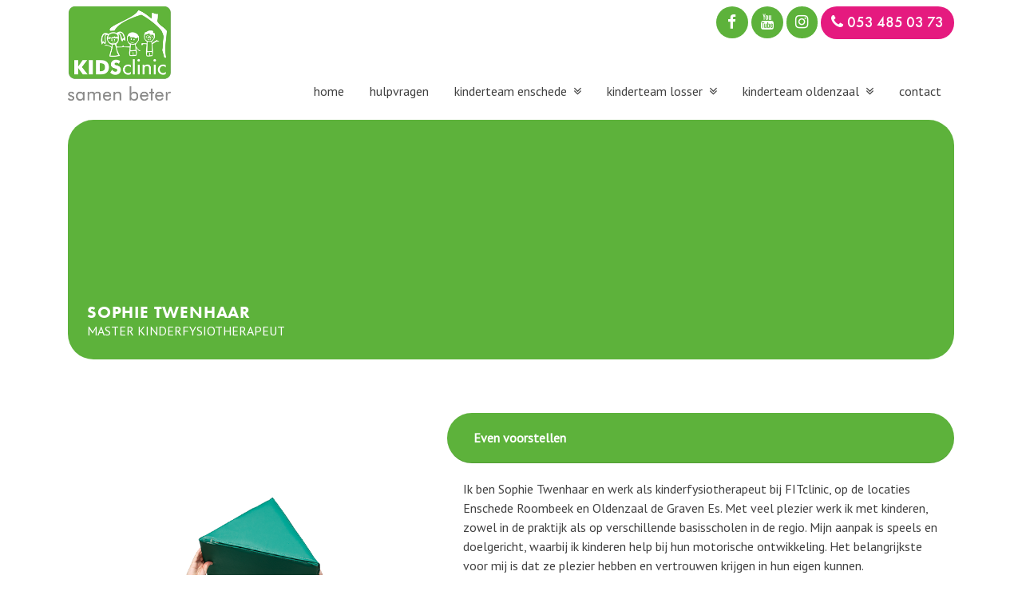

--- FILE ---
content_type: text/html; charset=UTF-8
request_url: https://kidsclinic.nl/teamleden/sophie-twenhaar/
body_size: 18294
content:
<!doctype html>
<html lang="nl-NL">
<head>
	<meta charset="UTF-8">
	<meta name="viewport" content="width=device-width, initial-scale=1">
	<link rel="profile" href="http://gmpg.org/xfn/11">
	<script src="https://code.jquery.com/jquery-3.2.1.slim.min.js" integrity="sha256-k2WSCIexGzOj3Euiig+TlR8gA0EmPjuc79OEeY5L45g=" crossorigin="anonymous"></script>
	<meta name='robots' content='index, follow, max-image-preview:large, max-snippet:-1, max-video-preview:-1' />

<!-- Google Tag Manager for WordPress by gtm4wp.com -->
<script data-cfasync="false" data-pagespeed-no-defer>
	var gtm4wp_datalayer_name = "dataLayer";
	var dataLayer = dataLayer || [];
</script>
<!-- End Google Tag Manager for WordPress by gtm4wp.com -->
	<!-- This site is optimized with the Yoast SEO plugin v26.7 - https://yoast.com/wordpress/plugins/seo/ -->
	<title>Sophie Twenhaar - KIDSclinic</title>
	<meta name="description" content="Mijn naam is Sophie Twenhaar. Sinds september 2022 ben ik werkzaam bij FITclinic in de praktijken Enschede Roombeek en in Oldenzaal." />
	<link rel="canonical" href="https://kidsclinic.nl/teamleden/sophie-twenhaar/" />
	<meta property="og:locale" content="nl_NL" />
	<meta property="og:type" content="article" />
	<meta property="og:title" content="Sophie Twenhaar - KIDSclinic" />
	<meta property="og:description" content="Mijn naam is Sophie Twenhaar. Sinds september 2022 ben ik werkzaam bij FITclinic in de praktijken Enschede Roombeek en in Oldenzaal." />
	<meta property="og:url" content="https://kidsclinic.nl/teamleden/sophie-twenhaar/" />
	<meta property="og:site_name" content="KIDSclinic" />
	<meta property="article:publisher" content="https://www.facebook.com/Fitclinictherapie/" />
	<meta property="article:modified_time" content="2025-07-08T20:01:31+00:00" />
	<meta property="og:image" content="https://kidsclinic.nl/wp-content/uploads/2022/12/DSC9105-Sophie-Twenthaar.png" />
	<meta property="og:image:width" content="720" />
	<meta property="og:image:height" content="1115" />
	<meta property="og:image:type" content="image/png" />
	<meta name="twitter:card" content="summary_large_image" />
	<meta name="twitter:label1" content="Geschatte leestijd" />
	<meta name="twitter:data1" content="1 minuut" />
	<script type="application/ld+json" class="yoast-schema-graph">{"@context":"https://schema.org","@graph":[{"@type":"WebPage","@id":"https://kidsclinic.nl/teamleden/sophie-twenhaar/","url":"https://kidsclinic.nl/teamleden/sophie-twenhaar/","name":"Sophie Twenhaar - KIDSclinic","isPartOf":{"@id":"https://kidsclinic.nl/#website"},"primaryImageOfPage":{"@id":"https://kidsclinic.nl/teamleden/sophie-twenhaar/#primaryimage"},"image":{"@id":"https://kidsclinic.nl/teamleden/sophie-twenhaar/#primaryimage"},"thumbnailUrl":"https://kidsclinic.nl/wp-content/uploads/2022/12/DSC9105-Sophie-Twenthaar.png","datePublished":"2022-12-31T15:57:00+00:00","dateModified":"2025-07-08T20:01:31+00:00","description":"Mijn naam is Sophie Twenhaar. Sinds september 2022 ben ik werkzaam bij FITclinic in de praktijken Enschede Roombeek en in Oldenzaal.","breadcrumb":{"@id":"https://kidsclinic.nl/teamleden/sophie-twenhaar/#breadcrumb"},"inLanguage":"nl-NL","potentialAction":[{"@type":"ReadAction","target":["https://kidsclinic.nl/teamleden/sophie-twenhaar/"]}]},{"@type":"ImageObject","inLanguage":"nl-NL","@id":"https://kidsclinic.nl/teamleden/sophie-twenhaar/#primaryimage","url":"https://kidsclinic.nl/wp-content/uploads/2022/12/DSC9105-Sophie-Twenthaar.png","contentUrl":"https://kidsclinic.nl/wp-content/uploads/2022/12/DSC9105-Sophie-Twenthaar.png","width":720,"height":1115},{"@type":"BreadcrumbList","@id":"https://kidsclinic.nl/teamleden/sophie-twenhaar/#breadcrumb","itemListElement":[{"@type":"ListItem","position":1,"name":"Home","item":"https://kidsclinic.nl/"},{"@type":"ListItem","position":2,"name":"Teamleden","item":"https://kidsclinic.nl/teamleden/"},{"@type":"ListItem","position":3,"name":"Sophie Twenhaar"}]},{"@type":"WebSite","@id":"https://kidsclinic.nl/#website","url":"https://kidsclinic.nl/","name":"KIDSclinic","description":"Samen beter","publisher":{"@id":"https://kidsclinic.nl/#organization"},"potentialAction":[{"@type":"SearchAction","target":{"@type":"EntryPoint","urlTemplate":"https://kidsclinic.nl/?s={search_term_string}"},"query-input":{"@type":"PropertyValueSpecification","valueRequired":true,"valueName":"search_term_string"}}],"inLanguage":"nl-NL"},{"@type":"Organization","@id":"https://kidsclinic.nl/#organization","name":"KIDSclinic","url":"https://kidsclinic.nl/","logo":{"@type":"ImageObject","inLanguage":"nl-NL","@id":"https://kidsclinic.nl/#/schema/logo/image/","url":"https://kidsclinic.nl/wp-content/uploads/2018/03/KIDSclinic-Logo.png","contentUrl":"https://kidsclinic.nl/wp-content/uploads/2018/03/KIDSclinic-Logo.png","width":250,"height":229,"caption":"KIDSclinic"},"image":{"@id":"https://kidsclinic.nl/#/schema/logo/image/"},"sameAs":["https://www.facebook.com/Fitclinictherapie/","https://www.linkedin.com/company/fitclinic"]}]}</script>
	<!-- / Yoast SEO plugin. -->


<link rel='dns-prefetch' href='//maxcdn.bootstrapcdn.com' />
<link rel="alternate" type="application/rss+xml" title="KIDSclinic &raquo; feed" href="https://kidsclinic.nl/feed/" />
<link rel="alternate" title="oEmbed (JSON)" type="application/json+oembed" href="https://kidsclinic.nl/wp-json/oembed/1.0/embed?url=https%3A%2F%2Fkidsclinic.nl%2Fteamleden%2Fsophie-twenhaar%2F" />
<link rel="alternate" title="oEmbed (XML)" type="text/xml+oembed" href="https://kidsclinic.nl/wp-json/oembed/1.0/embed?url=https%3A%2F%2Fkidsclinic.nl%2Fteamleden%2Fsophie-twenhaar%2F&#038;format=xml" />
<style id='wp-img-auto-sizes-contain-inline-css' type='text/css'>
img:is([sizes=auto i],[sizes^="auto," i]){contain-intrinsic-size:3000px 1500px}
/*# sourceURL=wp-img-auto-sizes-contain-inline-css */
</style>

<style id='wp-emoji-styles-inline-css' type='text/css'>

	img.wp-smiley, img.emoji {
		display: inline !important;
		border: none !important;
		box-shadow: none !important;
		height: 1em !important;
		width: 1em !important;
		margin: 0 0.07em !important;
		vertical-align: -0.1em !important;
		background: none !important;
		padding: 0 !important;
	}
/*# sourceURL=wp-emoji-styles-inline-css */
</style>
<link rel='stylesheet' id='wp-block-library-css' href='https://kidsclinic.nl/wp-includes/css/dist/block-library/style.min.css?ver=6.9' type='text/css' media='all' />
<style id='global-styles-inline-css' type='text/css'>
:root{--wp--preset--aspect-ratio--square: 1;--wp--preset--aspect-ratio--4-3: 4/3;--wp--preset--aspect-ratio--3-4: 3/4;--wp--preset--aspect-ratio--3-2: 3/2;--wp--preset--aspect-ratio--2-3: 2/3;--wp--preset--aspect-ratio--16-9: 16/9;--wp--preset--aspect-ratio--9-16: 9/16;--wp--preset--color--black: #000000;--wp--preset--color--cyan-bluish-gray: #abb8c3;--wp--preset--color--white: #ffffff;--wp--preset--color--pale-pink: #f78da7;--wp--preset--color--vivid-red: #cf2e2e;--wp--preset--color--luminous-vivid-orange: #ff6900;--wp--preset--color--luminous-vivid-amber: #fcb900;--wp--preset--color--light-green-cyan: #7bdcb5;--wp--preset--color--vivid-green-cyan: #00d084;--wp--preset--color--pale-cyan-blue: #8ed1fc;--wp--preset--color--vivid-cyan-blue: #0693e3;--wp--preset--color--vivid-purple: #9b51e0;--wp--preset--gradient--vivid-cyan-blue-to-vivid-purple: linear-gradient(135deg,rgb(6,147,227) 0%,rgb(155,81,224) 100%);--wp--preset--gradient--light-green-cyan-to-vivid-green-cyan: linear-gradient(135deg,rgb(122,220,180) 0%,rgb(0,208,130) 100%);--wp--preset--gradient--luminous-vivid-amber-to-luminous-vivid-orange: linear-gradient(135deg,rgb(252,185,0) 0%,rgb(255,105,0) 100%);--wp--preset--gradient--luminous-vivid-orange-to-vivid-red: linear-gradient(135deg,rgb(255,105,0) 0%,rgb(207,46,46) 100%);--wp--preset--gradient--very-light-gray-to-cyan-bluish-gray: linear-gradient(135deg,rgb(238,238,238) 0%,rgb(169,184,195) 100%);--wp--preset--gradient--cool-to-warm-spectrum: linear-gradient(135deg,rgb(74,234,220) 0%,rgb(151,120,209) 20%,rgb(207,42,186) 40%,rgb(238,44,130) 60%,rgb(251,105,98) 80%,rgb(254,248,76) 100%);--wp--preset--gradient--blush-light-purple: linear-gradient(135deg,rgb(255,206,236) 0%,rgb(152,150,240) 100%);--wp--preset--gradient--blush-bordeaux: linear-gradient(135deg,rgb(254,205,165) 0%,rgb(254,45,45) 50%,rgb(107,0,62) 100%);--wp--preset--gradient--luminous-dusk: linear-gradient(135deg,rgb(255,203,112) 0%,rgb(199,81,192) 50%,rgb(65,88,208) 100%);--wp--preset--gradient--pale-ocean: linear-gradient(135deg,rgb(255,245,203) 0%,rgb(182,227,212) 50%,rgb(51,167,181) 100%);--wp--preset--gradient--electric-grass: linear-gradient(135deg,rgb(202,248,128) 0%,rgb(113,206,126) 100%);--wp--preset--gradient--midnight: linear-gradient(135deg,rgb(2,3,129) 0%,rgb(40,116,252) 100%);--wp--preset--font-size--small: 13px;--wp--preset--font-size--medium: 20px;--wp--preset--font-size--large: 36px;--wp--preset--font-size--x-large: 42px;--wp--preset--spacing--20: 0.44rem;--wp--preset--spacing--30: 0.67rem;--wp--preset--spacing--40: 1rem;--wp--preset--spacing--50: 1.5rem;--wp--preset--spacing--60: 2.25rem;--wp--preset--spacing--70: 3.38rem;--wp--preset--spacing--80: 5.06rem;--wp--preset--shadow--natural: 6px 6px 9px rgba(0, 0, 0, 0.2);--wp--preset--shadow--deep: 12px 12px 50px rgba(0, 0, 0, 0.4);--wp--preset--shadow--sharp: 6px 6px 0px rgba(0, 0, 0, 0.2);--wp--preset--shadow--outlined: 6px 6px 0px -3px rgb(255, 255, 255), 6px 6px rgb(0, 0, 0);--wp--preset--shadow--crisp: 6px 6px 0px rgb(0, 0, 0);}:where(.is-layout-flex){gap: 0.5em;}:where(.is-layout-grid){gap: 0.5em;}body .is-layout-flex{display: flex;}.is-layout-flex{flex-wrap: wrap;align-items: center;}.is-layout-flex > :is(*, div){margin: 0;}body .is-layout-grid{display: grid;}.is-layout-grid > :is(*, div){margin: 0;}:where(.wp-block-columns.is-layout-flex){gap: 2em;}:where(.wp-block-columns.is-layout-grid){gap: 2em;}:where(.wp-block-post-template.is-layout-flex){gap: 1.25em;}:where(.wp-block-post-template.is-layout-grid){gap: 1.25em;}.has-black-color{color: var(--wp--preset--color--black) !important;}.has-cyan-bluish-gray-color{color: var(--wp--preset--color--cyan-bluish-gray) !important;}.has-white-color{color: var(--wp--preset--color--white) !important;}.has-pale-pink-color{color: var(--wp--preset--color--pale-pink) !important;}.has-vivid-red-color{color: var(--wp--preset--color--vivid-red) !important;}.has-luminous-vivid-orange-color{color: var(--wp--preset--color--luminous-vivid-orange) !important;}.has-luminous-vivid-amber-color{color: var(--wp--preset--color--luminous-vivid-amber) !important;}.has-light-green-cyan-color{color: var(--wp--preset--color--light-green-cyan) !important;}.has-vivid-green-cyan-color{color: var(--wp--preset--color--vivid-green-cyan) !important;}.has-pale-cyan-blue-color{color: var(--wp--preset--color--pale-cyan-blue) !important;}.has-vivid-cyan-blue-color{color: var(--wp--preset--color--vivid-cyan-blue) !important;}.has-vivid-purple-color{color: var(--wp--preset--color--vivid-purple) !important;}.has-black-background-color{background-color: var(--wp--preset--color--black) !important;}.has-cyan-bluish-gray-background-color{background-color: var(--wp--preset--color--cyan-bluish-gray) !important;}.has-white-background-color{background-color: var(--wp--preset--color--white) !important;}.has-pale-pink-background-color{background-color: var(--wp--preset--color--pale-pink) !important;}.has-vivid-red-background-color{background-color: var(--wp--preset--color--vivid-red) !important;}.has-luminous-vivid-orange-background-color{background-color: var(--wp--preset--color--luminous-vivid-orange) !important;}.has-luminous-vivid-amber-background-color{background-color: var(--wp--preset--color--luminous-vivid-amber) !important;}.has-light-green-cyan-background-color{background-color: var(--wp--preset--color--light-green-cyan) !important;}.has-vivid-green-cyan-background-color{background-color: var(--wp--preset--color--vivid-green-cyan) !important;}.has-pale-cyan-blue-background-color{background-color: var(--wp--preset--color--pale-cyan-blue) !important;}.has-vivid-cyan-blue-background-color{background-color: var(--wp--preset--color--vivid-cyan-blue) !important;}.has-vivid-purple-background-color{background-color: var(--wp--preset--color--vivid-purple) !important;}.has-black-border-color{border-color: var(--wp--preset--color--black) !important;}.has-cyan-bluish-gray-border-color{border-color: var(--wp--preset--color--cyan-bluish-gray) !important;}.has-white-border-color{border-color: var(--wp--preset--color--white) !important;}.has-pale-pink-border-color{border-color: var(--wp--preset--color--pale-pink) !important;}.has-vivid-red-border-color{border-color: var(--wp--preset--color--vivid-red) !important;}.has-luminous-vivid-orange-border-color{border-color: var(--wp--preset--color--luminous-vivid-orange) !important;}.has-luminous-vivid-amber-border-color{border-color: var(--wp--preset--color--luminous-vivid-amber) !important;}.has-light-green-cyan-border-color{border-color: var(--wp--preset--color--light-green-cyan) !important;}.has-vivid-green-cyan-border-color{border-color: var(--wp--preset--color--vivid-green-cyan) !important;}.has-pale-cyan-blue-border-color{border-color: var(--wp--preset--color--pale-cyan-blue) !important;}.has-vivid-cyan-blue-border-color{border-color: var(--wp--preset--color--vivid-cyan-blue) !important;}.has-vivid-purple-border-color{border-color: var(--wp--preset--color--vivid-purple) !important;}.has-vivid-cyan-blue-to-vivid-purple-gradient-background{background: var(--wp--preset--gradient--vivid-cyan-blue-to-vivid-purple) !important;}.has-light-green-cyan-to-vivid-green-cyan-gradient-background{background: var(--wp--preset--gradient--light-green-cyan-to-vivid-green-cyan) !important;}.has-luminous-vivid-amber-to-luminous-vivid-orange-gradient-background{background: var(--wp--preset--gradient--luminous-vivid-amber-to-luminous-vivid-orange) !important;}.has-luminous-vivid-orange-to-vivid-red-gradient-background{background: var(--wp--preset--gradient--luminous-vivid-orange-to-vivid-red) !important;}.has-very-light-gray-to-cyan-bluish-gray-gradient-background{background: var(--wp--preset--gradient--very-light-gray-to-cyan-bluish-gray) !important;}.has-cool-to-warm-spectrum-gradient-background{background: var(--wp--preset--gradient--cool-to-warm-spectrum) !important;}.has-blush-light-purple-gradient-background{background: var(--wp--preset--gradient--blush-light-purple) !important;}.has-blush-bordeaux-gradient-background{background: var(--wp--preset--gradient--blush-bordeaux) !important;}.has-luminous-dusk-gradient-background{background: var(--wp--preset--gradient--luminous-dusk) !important;}.has-pale-ocean-gradient-background{background: var(--wp--preset--gradient--pale-ocean) !important;}.has-electric-grass-gradient-background{background: var(--wp--preset--gradient--electric-grass) !important;}.has-midnight-gradient-background{background: var(--wp--preset--gradient--midnight) !important;}.has-small-font-size{font-size: var(--wp--preset--font-size--small) !important;}.has-medium-font-size{font-size: var(--wp--preset--font-size--medium) !important;}.has-large-font-size{font-size: var(--wp--preset--font-size--large) !important;}.has-x-large-font-size{font-size: var(--wp--preset--font-size--x-large) !important;}
/*# sourceURL=global-styles-inline-css */
</style>

<style id='classic-theme-styles-inline-css' type='text/css'>
/*! This file is auto-generated */
.wp-block-button__link{color:#fff;background-color:#32373c;border-radius:9999px;box-shadow:none;text-decoration:none;padding:calc(.667em + 2px) calc(1.333em + 2px);font-size:1.125em}.wp-block-file__button{background:#32373c;color:#fff;text-decoration:none}
/*# sourceURL=/wp-includes/css/classic-themes.min.css */
</style>
<style id='responsive-menu-inline-css' type='text/css'>
/** This file is major component of this plugin so please don't try to edit here. */
#rmp_menu_trigger-15637 {
  width: 40px;
  height: 40px;
  position: relative;
  top: 16px;
  border-radius: 5px;
  display: none;
  text-decoration: none;
  right: 0;
  background: #5db23b;
  transition: transform 0.5s, background-color 0.5s;
}
#rmp_menu_trigger-15637:hover, #rmp_menu_trigger-15637:focus {
  background: #5db23b;
  text-decoration: unset;
}
#rmp_menu_trigger-15637.is-active {
  background: #5db23b;
}
#rmp_menu_trigger-15637 .rmp-trigger-box {
  width: 24px;
  color: #ffffff;
}
#rmp_menu_trigger-15637 .rmp-trigger-icon-active, #rmp_menu_trigger-15637 .rmp-trigger-text-open {
  display: none;
}
#rmp_menu_trigger-15637.is-active .rmp-trigger-icon-active, #rmp_menu_trigger-15637.is-active .rmp-trigger-text-open {
  display: inline;
}
#rmp_menu_trigger-15637.is-active .rmp-trigger-icon-inactive, #rmp_menu_trigger-15637.is-active .rmp-trigger-text {
  display: none;
}
#rmp_menu_trigger-15637 .rmp-trigger-label {
  color: #ffffff;
  pointer-events: none;
  line-height: 13px;
  font-family: inherit;
  font-size: 14px;
  display: inline;
  text-transform: inherit;
}
#rmp_menu_trigger-15637 .rmp-trigger-label.rmp-trigger-label-top {
  display: block;
  margin-bottom: 12px;
}
#rmp_menu_trigger-15637 .rmp-trigger-label.rmp-trigger-label-bottom {
  display: block;
  margin-top: 12px;
}
#rmp_menu_trigger-15637 .responsive-menu-pro-inner {
  display: block;
}
#rmp_menu_trigger-15637 .rmp-trigger-icon-inactive .rmp-font-icon {
  color: #ffffff;
}
#rmp_menu_trigger-15637 .responsive-menu-pro-inner, #rmp_menu_trigger-15637 .responsive-menu-pro-inner::before, #rmp_menu_trigger-15637 .responsive-menu-pro-inner::after {
  width: 24px;
  height: 4px;
  background-color: #ffffff;
  border-radius: 4px;
  position: absolute;
}
#rmp_menu_trigger-15637 .rmp-trigger-icon-active .rmp-font-icon {
  color: #ffffff;
}
#rmp_menu_trigger-15637.is-active .responsive-menu-pro-inner, #rmp_menu_trigger-15637.is-active .responsive-menu-pro-inner::before, #rmp_menu_trigger-15637.is-active .responsive-menu-pro-inner::after {
  background-color: #ffffff;
}
#rmp_menu_trigger-15637:hover .rmp-trigger-icon-inactive .rmp-font-icon {
  color: #ffffff;
}
#rmp_menu_trigger-15637:not(.is-active):hover .responsive-menu-pro-inner, #rmp_menu_trigger-15637:not(.is-active):hover .responsive-menu-pro-inner::before, #rmp_menu_trigger-15637:not(.is-active):hover .responsive-menu-pro-inner::after {
  background-color: #ffffff;
}
#rmp_menu_trigger-15637 .responsive-menu-pro-inner::before {
  top: 10px;
}
#rmp_menu_trigger-15637 .responsive-menu-pro-inner::after {
  bottom: 10px;
}
#rmp_menu_trigger-15637.is-active .responsive-menu-pro-inner::after {
  bottom: 0;
}
/* Hamburger menu styling */
@media screen and (max-width: 991px) {
  /** Menu Title Style */
  /** Menu Additional Content Style */
  #rmp_menu_trigger-15637 {
    display: block;
  }
  #rmp-container-15637 {
    position: fixed;
    top: 0;
    margin: 0;
    transition: transform 0.5s;
    overflow: auto;
    display: block;
    width: 75%;
    background-color: #ffffff;
    background-image: url("");
    height: 100%;
    right: 0;
    padding-top: 0px;
    padding-left: 0px;
    padding-bottom: 0px;
    padding-right: 0px;
  }
  #rmp-menu-wrap-15637 {
    padding-top: 0px;
    padding-left: 0px;
    padding-bottom: 0px;
    padding-right: 0px;
    background-color: #ffffff;
  }
  #rmp-menu-wrap-15637 .rmp-menu, #rmp-menu-wrap-15637 .rmp-submenu {
    width: 100%;
    box-sizing: border-box;
    margin: 0;
    padding: 0;
  }
  #rmp-menu-wrap-15637 .rmp-submenu-depth-1 .rmp-menu-item-link {
    padding-left: 10%;
  }
  #rmp-menu-wrap-15637 .rmp-submenu-depth-2 .rmp-menu-item-link {
    padding-left: 15%;
  }
  #rmp-menu-wrap-15637 .rmp-submenu-depth-3 .rmp-menu-item-link {
    padding-left: 20%;
  }
  #rmp-menu-wrap-15637 .rmp-submenu-depth-4 .rmp-menu-item-link {
    padding-left: 25%;
  }
  #rmp-menu-wrap-15637 .rmp-submenu.rmp-submenu-open {
    display: block;
  }
  #rmp-menu-wrap-15637 .rmp-menu-item {
    width: 100%;
    list-style: none;
    margin: 0;
  }
  #rmp-menu-wrap-15637 .rmp-menu-item-link {
    height: 40px;
    line-height: 40px;
    font-size: 16px;
    border-bottom: 1px solid #dddddd;
    font-family: futura-pt;
    color: #222222;
    text-align: left;
    background-color: #ffffff;
    font-weight: normal;
    letter-spacing: 0px;
    display: block;
    box-sizing: border-box;
    width: 100%;
    text-decoration: none;
    position: relative;
    overflow: hidden;
    transition: background-color 0.5s, border-color 0.5s, 0.5s;
    padding: 0 5%;
    padding-right: 50px;
  }
  #rmp-menu-wrap-15637 .rmp-menu-item-link:after, #rmp-menu-wrap-15637 .rmp-menu-item-link:before {
    display: none;
  }
  #rmp-menu-wrap-15637 .rmp-menu-item-link:hover, #rmp-menu-wrap-15637 .rmp-menu-item-link:focus {
    color: #60b23b;
    border-color: #dddddd;
    background-color: #ffffff;
  }
  #rmp-menu-wrap-15637 .rmp-menu-item-link:focus {
    outline: none;
    border-color: unset;
    box-shadow: unset;
  }
  #rmp-menu-wrap-15637 .rmp-menu-item-link .rmp-font-icon {
    height: 40px;
    line-height: 40px;
    margin-right: 10px;
    font-size: 16px;
  }
  #rmp-menu-wrap-15637 .rmp-menu-current-item .rmp-menu-item-link {
    color: #60b23b;
    border-color: #dddddd;
    background-color: #ffffff;
  }
  #rmp-menu-wrap-15637 .rmp-menu-current-item .rmp-menu-item-link:hover, #rmp-menu-wrap-15637 .rmp-menu-current-item .rmp-menu-item-link:focus {
    color: #60b23b;
    border-color: #dddddd;
    background-color: #ffffff;
  }
  #rmp-menu-wrap-15637 .rmp-menu-subarrow {
    position: absolute;
    top: 0;
    bottom: 0;
    text-align: center;
    overflow: hidden;
    background-size: cover;
    overflow: hidden;
    right: 0;
    border-left-style: solid;
    border-left-color: #ffffff;
    border-left-width: 1px;
    height: 40px;
    width: 40px;
    color: #e5197f;
    background-color: #ffffff;
  }
  #rmp-menu-wrap-15637 .rmp-menu-subarrow svg {
    fill: #e5197f;
  }
  #rmp-menu-wrap-15637 .rmp-menu-subarrow:hover {
    color: #ffffff;
    border-color: #5db23b;
    background-color: #5db23b;
  }
  #rmp-menu-wrap-15637 .rmp-menu-subarrow:hover svg {
    fill: #ffffff;
  }
  #rmp-menu-wrap-15637 .rmp-menu-subarrow .rmp-font-icon {
    margin-right: unset;
  }
  #rmp-menu-wrap-15637 .rmp-menu-subarrow * {
    vertical-align: middle;
    line-height: 40px;
  }
  #rmp-menu-wrap-15637 .rmp-menu-subarrow-active {
    display: block;
    background-size: cover;
    color: #ffffff;
    border-color: #5db23b;
    background-color: #5db23b;
  }
  #rmp-menu-wrap-15637 .rmp-menu-subarrow-active svg {
    fill: #ffffff;
  }
  #rmp-menu-wrap-15637 .rmp-menu-subarrow-active:hover {
    color: #e5197f;
    border-color: #5db23b;
    background-color: #5db23b;
  }
  #rmp-menu-wrap-15637 .rmp-menu-subarrow-active:hover svg {
    fill: #e5197f;
  }
  #rmp-menu-wrap-15637 .rmp-submenu {
    display: none;
  }
  #rmp-menu-wrap-15637 .rmp-submenu .rmp-menu-item-link {
    height: 40px;
    line-height: 40px;
    letter-spacing: 0px;
    font-size: 16px;
    border-bottom: 1px solid #eeeeee;
    font-family: futura-pt;
    font-weight: normal;
    color: #222222;
    text-align: left;
    background-color: #ffffff;
  }
  #rmp-menu-wrap-15637 .rmp-submenu .rmp-menu-item-link:hover, #rmp-menu-wrap-15637 .rmp-submenu .rmp-menu-item-link:focus {
    color: #ffffff;
    border-color: #eeeeee;
    background-color: #ffffff;
  }
  #rmp-menu-wrap-15637 .rmp-submenu .rmp-menu-current-item .rmp-menu-item-link {
    color: #60b23b;
    border-color: #eeeeee;
    background-color: #ffffff;
  }
  #rmp-menu-wrap-15637 .rmp-submenu .rmp-menu-current-item .rmp-menu-item-link:hover, #rmp-menu-wrap-15637 .rmp-submenu .rmp-menu-current-item .rmp-menu-item-link:focus {
    color: #60b23b;
    border-color: #eeeeee;
    background-color: #ffffff;
  }
  #rmp-menu-wrap-15637 .rmp-submenu .rmp-menu-subarrow {
    right: 0;
    border-right: unset;
    border-left-style: solid;
    border-left-color: #1d4354;
    border-left-width: 0px;
    height: 39px;
    line-height: 39px;
    width: 40px;
    color: #fff;
    background-color: inherit;
  }
  #rmp-menu-wrap-15637 .rmp-submenu .rmp-menu-subarrow:hover {
    color: #fff;
    border-color: #3f3f3f;
    background-color: inherit;
  }
  #rmp-menu-wrap-15637 .rmp-submenu .rmp-menu-subarrow-active {
    color: #fff;
    border-color: #1d4354;
    background-color: inherit;
  }
  #rmp-menu-wrap-15637 .rmp-submenu .rmp-menu-subarrow-active:hover {
    color: #fff;
    border-color: #3f3f3f;
    background-color: inherit;
  }
  #rmp-menu-wrap-15637 .rmp-menu-item-description {
    margin: 0;
    padding: 5px 5%;
    opacity: 0.8;
    color: #222222;
  }
  #rmp-search-box-15637 {
    display: block;
    padding-top: 0px;
    padding-left: 5%;
    padding-bottom: 0px;
    padding-right: 5%;
  }
  #rmp-search-box-15637 .rmp-search-form {
    margin: 0;
  }
  #rmp-search-box-15637 .rmp-search-box {
    background: #ffffff;
    border: 1px solid #dadada;
    color: #333333;
    width: 100%;
    padding: 0 5%;
    border-radius: 30px;
    height: 45px;
    -webkit-appearance: none;
  }
  #rmp-search-box-15637 .rmp-search-box::placeholder {
    color: #c7c7cd;
  }
  #rmp-search-box-15637 .rmp-search-box:focus {
    background-color: #ffffff;
    outline: 2px solid #dadada;
    color: #333333;
  }
  #rmp-menu-title-15637 {
    background-color: #ffffff;
    color: #595959;
    text-align: left;
    font-size: 16px;
    padding-top: 10%;
    padding-left: 5%;
    padding-bottom: 0%;
    padding-right: 5%;
    font-weight: 400;
    transition: background-color 0.5s, border-color 0.5s, color 0.5s;
  }
  #rmp-menu-title-15637:hover {
    background-color: #ffffff;
    color: #000000;
  }
  #rmp-menu-title-15637 > .rmp-menu-title-link {
    color: #595959;
    width: 100%;
    background-color: unset;
    text-decoration: none;
  }
  #rmp-menu-title-15637 > .rmp-menu-title-link:hover {
    color: #000000;
  }
  #rmp-menu-title-15637 .rmp-font-icon {
    font-size: 16px;
  }
  #rmp-menu-additional-content-15637 {
    padding-top: 0px;
    padding-left: 5%;
    padding-bottom: 0px;
    padding-right: 5%;
    color: #ffffff;
    text-align: center;
    font-size: 16px;
  }
}
/**
This file contents common styling of menus.
*/
.rmp-container {
  display: none;
  visibility: visible;
  padding: 0px 0px 0px 0px;
  z-index: 99998;
  transition: all 0.3s;
  /** Scrolling bar in menu setting box **/
}
.rmp-container.rmp-fade-top, .rmp-container.rmp-fade-left, .rmp-container.rmp-fade-right, .rmp-container.rmp-fade-bottom {
  display: none;
}
.rmp-container.rmp-slide-left, .rmp-container.rmp-push-left {
  transform: translateX(-100%);
  -ms-transform: translateX(-100%);
  -webkit-transform: translateX(-100%);
  -moz-transform: translateX(-100%);
}
.rmp-container.rmp-slide-left.rmp-menu-open, .rmp-container.rmp-push-left.rmp-menu-open {
  transform: translateX(0);
  -ms-transform: translateX(0);
  -webkit-transform: translateX(0);
  -moz-transform: translateX(0);
}
.rmp-container.rmp-slide-right, .rmp-container.rmp-push-right {
  transform: translateX(100%);
  -ms-transform: translateX(100%);
  -webkit-transform: translateX(100%);
  -moz-transform: translateX(100%);
}
.rmp-container.rmp-slide-right.rmp-menu-open, .rmp-container.rmp-push-right.rmp-menu-open {
  transform: translateX(0);
  -ms-transform: translateX(0);
  -webkit-transform: translateX(0);
  -moz-transform: translateX(0);
}
.rmp-container.rmp-slide-top, .rmp-container.rmp-push-top {
  transform: translateY(-100%);
  -ms-transform: translateY(-100%);
  -webkit-transform: translateY(-100%);
  -moz-transform: translateY(-100%);
}
.rmp-container.rmp-slide-top.rmp-menu-open, .rmp-container.rmp-push-top.rmp-menu-open {
  transform: translateY(0);
  -ms-transform: translateY(0);
  -webkit-transform: translateY(0);
  -moz-transform: translateY(0);
}
.rmp-container.rmp-slide-bottom, .rmp-container.rmp-push-bottom {
  transform: translateY(100%);
  -ms-transform: translateY(100%);
  -webkit-transform: translateY(100%);
  -moz-transform: translateY(100%);
}
.rmp-container.rmp-slide-bottom.rmp-menu-open, .rmp-container.rmp-push-bottom.rmp-menu-open {
  transform: translateX(0);
  -ms-transform: translateX(0);
  -webkit-transform: translateX(0);
  -moz-transform: translateX(0);
}
.rmp-container::-webkit-scrollbar {
  width: 0px;
}
.rmp-container ::-webkit-scrollbar-track {
  box-shadow: inset 0 0 5px transparent;
}
.rmp-container ::-webkit-scrollbar-thumb {
  background: transparent;
}
.rmp-container ::-webkit-scrollbar-thumb:hover {
  background: transparent;
}
.rmp-container .rmp-menu-wrap .rmp-menu {
  transition: none;
  border-radius: 0;
  box-shadow: none;
  background: none;
  border: 0;
  bottom: auto;
  box-sizing: border-box;
  clip: auto;
  color: #666;
  display: block;
  float: none;
  font-family: inherit;
  font-size: 14px;
  height: auto;
  left: auto;
  line-height: 1.7;
  list-style-type: none;
  margin: 0;
  min-height: auto;
  max-height: none;
  opacity: 1;
  outline: none;
  overflow: visible;
  padding: 0;
  position: relative;
  pointer-events: auto;
  right: auto;
  text-align: left;
  text-decoration: none;
  text-indent: 0;
  text-transform: none;
  transform: none;
  top: auto;
  visibility: inherit;
  width: auto;
  word-wrap: break-word;
  white-space: normal;
}
.rmp-container .rmp-menu-additional-content {
  display: block;
  word-break: break-word;
}
.rmp-container .rmp-menu-title {
  display: flex;
  flex-direction: column;
}
.rmp-container .rmp-menu-title .rmp-menu-title-image {
  max-width: 100%;
  margin-bottom: 15px;
  display: block;
  margin: auto;
  margin-bottom: 15px;
}
button.rmp_menu_trigger {
  z-index: 999999;
  overflow: hidden;
  outline: none;
  border: 0;
  display: none;
  margin: 0;
  transition: transform 0.5s, background-color 0.5s;
  padding: 0;
}
button.rmp_menu_trigger .responsive-menu-pro-inner::before, button.rmp_menu_trigger .responsive-menu-pro-inner::after {
  content: "";
  display: block;
}
button.rmp_menu_trigger .responsive-menu-pro-inner::before {
  top: 10px;
}
button.rmp_menu_trigger .responsive-menu-pro-inner::after {
  bottom: 10px;
}
button.rmp_menu_trigger .rmp-trigger-box {
  width: 40px;
  display: inline-block;
  position: relative;
  pointer-events: none;
  vertical-align: super;
}
/*  Menu Trigger Boring Animation */
.rmp-menu-trigger-boring .responsive-menu-pro-inner {
  transition-property: none;
}
.rmp-menu-trigger-boring .responsive-menu-pro-inner::after, .rmp-menu-trigger-boring .responsive-menu-pro-inner::before {
  transition-property: none;
}
.rmp-menu-trigger-boring.is-active .responsive-menu-pro-inner {
  transform: rotate(45deg);
}
.rmp-menu-trigger-boring.is-active .responsive-menu-pro-inner:before {
  top: 0;
  opacity: 0;
}
.rmp-menu-trigger-boring.is-active .responsive-menu-pro-inner:after {
  bottom: 0;
  transform: rotate(-90deg);
}

/*# sourceURL=responsive-menu-inline-css */
</style>
<link rel='stylesheet' id='dashicons-css' href='https://kidsclinic.nl/wp-includes/css/dashicons.min.css?ver=6.9' type='text/css' media='all' />
<link rel='stylesheet' id='fitclinic-style-css' href='https://kidsclinic.nl/wp-content/themes/fitclinic/style.css?ver=6.9' type='text/css' media='all' />
<link rel='stylesheet' id='bootstrap-css' href='https://maxcdn.bootstrapcdn.com/bootstrap/4.0.0-beta/css/bootstrap.min.css?ver=6.9' type='text/css' media='all' />
<script type="text/javascript" src="https://kidsclinic.nl/wp-includes/js/jquery/jquery.min.js?ver=3.7.1" id="jquery-core-js"></script>
<script type="text/javascript" src="https://kidsclinic.nl/wp-includes/js/jquery/jquery-migrate.min.js?ver=3.4.1" id="jquery-migrate-js"></script>
<script type="text/javascript" id="rmp_menu_scripts-js-extra">
/* <![CDATA[ */
var rmp_menu = {"ajaxURL":"https://kidsclinic.nl/wp-admin/admin-ajax.php","wp_nonce":"a83a6c01b4","menu":[{"menu_theme":"Default","theme_type":"default","theme_location_menu":"0","submenu_submenu_arrow_width":"40","submenu_submenu_arrow_width_unit":"px","submenu_submenu_arrow_height":"39","submenu_submenu_arrow_height_unit":"px","submenu_arrow_position":"right","submenu_sub_arrow_background_colour":"","submenu_sub_arrow_background_hover_colour":"","submenu_sub_arrow_background_colour_active":"","submenu_sub_arrow_background_hover_colour_active":"","submenu_sub_arrow_border_width":"","submenu_sub_arrow_border_width_unit":"px","submenu_sub_arrow_border_colour":"#1d4354","submenu_sub_arrow_border_hover_colour":"#3f3f3f","submenu_sub_arrow_border_colour_active":"#1d4354","submenu_sub_arrow_border_hover_colour_active":"#3f3f3f","submenu_sub_arrow_shape_colour":"#fff","submenu_sub_arrow_shape_hover_colour":"#fff","submenu_sub_arrow_shape_colour_active":"#fff","submenu_sub_arrow_shape_hover_colour_active":"#fff","use_header_bar":"off","header_bar_items_order":{"logo":"off","title":"on","additional content":"off","menu":"on","search":"off"},"header_bar_title":"Responsive Menu","header_bar_html_content":"","header_bar_logo":"","header_bar_logo_link":"","header_bar_logo_width":"","header_bar_logo_width_unit":"%","header_bar_logo_height":"","header_bar_logo_height_unit":"px","header_bar_height":"80","header_bar_height_unit":"px","header_bar_padding":{"top":"0px","right":"5%","bottom":"0px","left":"5%"},"header_bar_font":"","header_bar_font_size":"14","header_bar_font_size_unit":"px","header_bar_text_color":"#ffffff","header_bar_background_color":"#1d4354","header_bar_breakpoint":"8000","header_bar_position_type":"fixed","header_bar_adjust_page":"on","header_bar_scroll_enable":"off","header_bar_scroll_background_color":"#36bdf6","mobile_breakpoint":"600","tablet_breakpoint":"991","transition_speed":"0.5","sub_menu_speed":"0.2","show_menu_on_page_load":"off","menu_disable_scrolling":"off","menu_overlay":"off","menu_overlay_colour":"rgba(0,0,0,0.7)","desktop_menu_width":"","desktop_menu_width_unit":"%","desktop_menu_positioning":"absolute","desktop_menu_side":"left","desktop_menu_to_hide":"","use_current_theme_location":"off","mega_menu":{"225":"off","227":"off","229":"off","228":"off","226":"off"},"desktop_submenu_open_animation":"none","desktop_submenu_open_animation_speed":"100ms","desktop_submenu_open_on_click":"off","desktop_menu_hide_and_show":"off","menu_name":"Default Menu","menu_to_use":"hoofdmenu","different_menu_for_mobile":"off","menu_to_use_in_mobile":"main-menu","use_mobile_menu":"on","use_tablet_menu":"on","use_desktop_menu":"off","menu_display_on":"shortcode","menu_to_hide":"","submenu_descriptions_on":"off","custom_walker":"","menu_background_colour":"#ffffff","menu_depth":"5","smooth_scroll_on":"off","smooth_scroll_speed":"500","menu_font_icons":{"id":["225"],"icon":[""]},"menu_links_height":"40","menu_links_height_unit":"px","menu_links_line_height":"40","menu_links_line_height_unit":"px","menu_depth_0":"5","menu_depth_0_unit":"%","menu_font_size":"16","menu_font_size_unit":"px","menu_font":"futura-pt","menu_font_weight":"normal","menu_text_alignment":"left","menu_text_letter_spacing":"","menu_word_wrap":"off","menu_link_colour":"#222222","menu_link_hover_colour":"#60b23b","menu_current_link_colour":"#60b23b","menu_current_link_hover_colour":"#60b23b","menu_item_background_colour":"#ffffff","menu_item_background_hover_colour":"#ffffff","menu_current_item_background_colour":"#ffffff","menu_current_item_background_hover_colour":"#ffffff","menu_border_width":"1","menu_border_width_unit":"px","menu_item_border_colour":"#dddddd","menu_item_border_colour_hover":"#dddddd","menu_current_item_border_colour":"#dddddd","menu_current_item_border_hover_colour":"#dddddd","submenu_links_height":"40","submenu_links_height_unit":"px","submenu_links_line_height":"40","submenu_links_line_height_unit":"px","menu_depth_side":"left","menu_depth_1":"10","menu_depth_1_unit":"%","menu_depth_2":"15","menu_depth_2_unit":"%","menu_depth_3":"20","menu_depth_3_unit":"%","menu_depth_4":"25","menu_depth_4_unit":"%","submenu_item_background_colour":"#ffffff","submenu_item_background_hover_colour":"#ffffff","submenu_current_item_background_colour":"#ffffff","submenu_current_item_background_hover_colour":"#ffffff","submenu_border_width":"1","submenu_border_width_unit":"px","submenu_item_border_colour":"#eeeeee","submenu_item_border_colour_hover":"#eeeeee","submenu_current_item_border_colour":"#eeeeee","submenu_current_item_border_hover_colour":"#eeeeee","submenu_font_size":"16","submenu_font_size_unit":"px","submenu_font":"futura-pt","submenu_font_weight":"normal","submenu_text_letter_spacing":"","submenu_text_alignment":"left","submenu_link_colour":"#222222","submenu_link_hover_colour":"#ffffff","submenu_current_link_colour":"#60b23b","submenu_current_link_hover_colour":"#60b23b","inactive_arrow_shape":"\u25bc","active_arrow_shape":"\u25b2","inactive_arrow_font_icon":"","active_arrow_font_icon":"","inactive_arrow_image":"","active_arrow_image":"","submenu_arrow_width":"40","submenu_arrow_width_unit":"px","submenu_arrow_height":"40","submenu_arrow_height_unit":"px","arrow_position":"right","menu_sub_arrow_shape_colour":"#e5197f","menu_sub_arrow_shape_hover_colour":"#ffffff","menu_sub_arrow_shape_colour_active":"#ffffff","menu_sub_arrow_shape_hover_colour_active":"#e5197f","menu_sub_arrow_border_width":"1","menu_sub_arrow_border_width_unit":"px","menu_sub_arrow_border_colour":"#ffffff","menu_sub_arrow_border_hover_colour":"#5db23b","menu_sub_arrow_border_colour_active":"#5db23b","menu_sub_arrow_border_hover_colour_active":"#5db23b","menu_sub_arrow_background_colour":"#ffffff","menu_sub_arrow_background_hover_colour":"#5db23b","menu_sub_arrow_background_colour_active":"#5db23b","menu_sub_arrow_background_hover_colour_active":"#5db23b","fade_submenus":"off","fade_submenus_side":"left","fade_submenus_delay":"100","fade_submenus_speed":"500","use_slide_effect":"off","slide_effect_back_to_text":"Back","accordion_animation":"on","auto_expand_all_submenus":"off","auto_expand_current_submenus":"on","menu_item_click_to_trigger_submenu":"off","button_width":"40","button_width_unit":"px","button_height":"40","button_height_unit":"px","button_background_colour":"#5db23b","button_background_colour_hover":"#5db23b","button_background_colour_active":"#5db23b","toggle_button_border_radius":"5","button_transparent_background":"off","button_left_or_right":"right","button_position_type":"relative","button_distance_from_side":"","button_distance_from_side_unit":"%","button_top":"16","button_top_unit":"px","button_push_with_animation":"on","button_click_animation":"boring","button_line_margin":"6","button_line_margin_unit":"px","button_line_width":"24","button_line_width_unit":"px","button_line_height":"4","button_line_height_unit":"px","button_line_colour":"#ffffff","button_line_colour_hover":"#ffffff","button_line_colour_active":"#ffffff","button_font_icon":"","button_font_icon_when_clicked":"","button_image":"","button_image_when_clicked":"","button_title":"","button_title_open":"","button_title_position":"left","menu_container_columns":"","button_font":"","button_font_size":"14","button_font_size_unit":"px","button_title_line_height":"13","button_title_line_height_unit":"px","button_text_colour":"#ffffff","button_trigger_type_click":"on","button_trigger_type_hover":"off","button_click_trigger":"#responsive-menu-button","items_order":{"title":"on","menu":"on","search":"","additional content":""},"menu_title":"","menu_title_link":"","menu_title_link_location":"_self","menu_title_image":"/wp-content/uploads/2018/03/KIDSclinic-Logo.png","menu_title_font_icon":"","menu_title_section_padding":{"top":"10%","right":"5%","bottom":"0%","left":"5%"},"menu_title_background_colour":"#ffffff","menu_title_background_hover_colour":"#ffffff","menu_title_font_size":"16","menu_title_font_size_unit":"px","menu_title_alignment":"left","menu_title_font_weight":"400","menu_title_font_family":"","menu_title_colour":"#595959","menu_title_hover_colour":"#000000","menu_title_image_width":"","menu_title_image_width_unit":"%","menu_title_image_height":"","menu_title_image_height_unit":"px","menu_additional_content":"","menu_additional_section_padding":{"top":"0px","right":"5%","bottom":"0px","left":"5%"},"menu_additional_content_font_size":"16","menu_additional_content_font_size_unit":"px","menu_additional_content_alignment":"center","menu_additional_content_colour":"#ffffff","menu_search_box_text":"Search","menu_search_box_code":"","menu_search_section_padding":{"top":"0px","right":"5%","bottom":"0px","left":"5%"},"menu_search_box_height":"45","menu_search_box_height_unit":"px","menu_search_box_border_radius":"30","menu_search_box_text_colour":"#333333","menu_search_box_background_colour":"#ffffff","menu_search_box_placeholder_colour":"#c7c7cd","menu_search_box_border_colour":"#dadada","menu_section_padding":{"top":"0px","right":"0px","bottom":"0px","left":"0px"},"menu_width":"75","menu_width_unit":"%","menu_maximum_width":"","menu_maximum_width_unit":"px","menu_minimum_width":"","menu_minimum_width_unit":"px","menu_auto_height":"off","menu_container_padding":{"top":"0px","right":"0px","bottom":"0px","left":"0px"},"menu_container_background_colour":"#ffffff","menu_background_image":"","animation_type":"push","menu_appear_from":"right","animation_speed":"0.5","page_wrapper":"","menu_close_on_body_click":"on","menu_close_on_scroll":"off","menu_close_on_link_click":"off","enable_touch_gestures":"off","hamburger_position_selector":"","menu_id":15637,"active_toggle_contents":"\u25b2","inactive_toggle_contents":"\u25bc"}]};
//# sourceURL=rmp_menu_scripts-js-extra
/* ]]> */
</script>
<script type="text/javascript" src="https://kidsclinic.nl/wp-content/plugins/responsive-menu/v4.0.0/assets/js/rmp-menu.js?ver=4.6.0" id="rmp_menu_scripts-js"></script>
<link rel="https://api.w.org/" href="https://kidsclinic.nl/wp-json/" /><link rel="EditURI" type="application/rsd+xml" title="RSD" href="https://kidsclinic.nl/xmlrpc.php?rsd" />
<meta name="generator" content="WordPress 6.9" />
<link rel='shortlink' href='https://kidsclinic.nl/?p=15911' />

<!-- Google Tag Manager for WordPress by gtm4wp.com -->
<!-- GTM Container placement set to automatic -->
<script data-cfasync="false" data-pagespeed-no-defer>
	var dataLayer_content = {"pagePostType":"teamleden","pagePostType2":"single-teamleden","pagePostAuthor":"Sandra van der Kaap"};
	dataLayer.push( dataLayer_content );
</script>
<script data-cfasync="false" data-pagespeed-no-defer>
(function(w,d,s,l,i){w[l]=w[l]||[];w[l].push({'gtm.start':
new Date().getTime(),event:'gtm.js'});var f=d.getElementsByTagName(s)[0],
j=d.createElement(s),dl=l!='dataLayer'?'&l='+l:'';j.async=true;j.src=
'//www.googletagmanager.com/gtm.js?id='+i+dl;f.parentNode.insertBefore(j,f);
})(window,document,'script','dataLayer','GTM-WS76RQL');
</script>
<!-- End Google Tag Manager for WordPress by gtm4wp.com -->		<style type="text/css">
					.site-title,
			.site-description {
				position: absolute;
				clip: rect(1px, 1px, 1px, 1px);
			}
				</style>
		<meta name="generator" content="Powered by Slider Revolution 6.7.20 - responsive, Mobile-Friendly Slider Plugin for WordPress with comfortable drag and drop interface." />
<link rel="icon" href="https://kidsclinic.nl/wp-content/uploads/2018/03/cropped-icon-1-32x32.png" sizes="32x32" />
<link rel="icon" href="https://kidsclinic.nl/wp-content/uploads/2018/03/cropped-icon-1-192x192.png" sizes="192x192" />
<link rel="apple-touch-icon" href="https://kidsclinic.nl/wp-content/uploads/2018/03/cropped-icon-1-180x180.png" />
<meta name="msapplication-TileImage" content="https://kidsclinic.nl/wp-content/uploads/2018/03/cropped-icon-1-270x270.png" />
<script>function setREVStartSize(e){
			//window.requestAnimationFrame(function() {
				window.RSIW = window.RSIW===undefined ? window.innerWidth : window.RSIW;
				window.RSIH = window.RSIH===undefined ? window.innerHeight : window.RSIH;
				try {
					var pw = document.getElementById(e.c).parentNode.offsetWidth,
						newh;
					pw = pw===0 || isNaN(pw) || (e.l=="fullwidth" || e.layout=="fullwidth") ? window.RSIW : pw;
					e.tabw = e.tabw===undefined ? 0 : parseInt(e.tabw);
					e.thumbw = e.thumbw===undefined ? 0 : parseInt(e.thumbw);
					e.tabh = e.tabh===undefined ? 0 : parseInt(e.tabh);
					e.thumbh = e.thumbh===undefined ? 0 : parseInt(e.thumbh);
					e.tabhide = e.tabhide===undefined ? 0 : parseInt(e.tabhide);
					e.thumbhide = e.thumbhide===undefined ? 0 : parseInt(e.thumbhide);
					e.mh = e.mh===undefined || e.mh=="" || e.mh==="auto" ? 0 : parseInt(e.mh,0);
					if(e.layout==="fullscreen" || e.l==="fullscreen")
						newh = Math.max(e.mh,window.RSIH);
					else{
						e.gw = Array.isArray(e.gw) ? e.gw : [e.gw];
						for (var i in e.rl) if (e.gw[i]===undefined || e.gw[i]===0) e.gw[i] = e.gw[i-1];
						e.gh = e.el===undefined || e.el==="" || (Array.isArray(e.el) && e.el.length==0)? e.gh : e.el;
						e.gh = Array.isArray(e.gh) ? e.gh : [e.gh];
						for (var i in e.rl) if (e.gh[i]===undefined || e.gh[i]===0) e.gh[i] = e.gh[i-1];
											
						var nl = new Array(e.rl.length),
							ix = 0,
							sl;
						e.tabw = e.tabhide>=pw ? 0 : e.tabw;
						e.thumbw = e.thumbhide>=pw ? 0 : e.thumbw;
						e.tabh = e.tabhide>=pw ? 0 : e.tabh;
						e.thumbh = e.thumbhide>=pw ? 0 : e.thumbh;
						for (var i in e.rl) nl[i] = e.rl[i]<window.RSIW ? 0 : e.rl[i];
						sl = nl[0];
						for (var i in nl) if (sl>nl[i] && nl[i]>0) { sl = nl[i]; ix=i;}
						var m = pw>(e.gw[ix]+e.tabw+e.thumbw) ? 1 : (pw-(e.tabw+e.thumbw)) / (e.gw[ix]);
						newh =  (e.gh[ix] * m) + (e.tabh + e.thumbh);
					}
					var el = document.getElementById(e.c);
					if (el!==null && el) el.style.height = newh+"px";
					el = document.getElementById(e.c+"_wrapper");
					if (el!==null && el) {
						el.style.height = newh+"px";
						el.style.display = "block";
					}
				} catch(e){
					console.log("Failure at Presize of Slider:" + e)
				}
			//});
		  };</script>
		<style type="text/css" id="wp-custom-css">
			#rmp_menu_trigger-15637 {
	float:right;
}		</style>
		
	<script src="https://use.fontawesome.com/3328c9924f.js"></script>
	<script src="https://use.typekit.net/bcp3fci.js"></script>
	<script>try{Typekit.load({ async: true });}catch(e){}</script>
	<link href="https://fonts.googleapis.com/css?family=PT+Sans" rel="stylesheet">

	<link rel="stylesheet" href="https://cdnjs.cloudflare.com/ajax/libs/flexslider/2.6.4/flexslider.css" type="text/css">
	<script src="https://cdnjs.cloudflare.com/ajax/libs/flexslider/2.6.4/jquery.flexslider.js"></script>

	<!-- Google tag (gtag.js) -->
	<script async src="https://www.googletagmanager.com/gtag/js?id=G-5TYWFB0XRF"></script>
	<script>
	  window.dataLayer = window.dataLayer || [];
	  function gtag(){dataLayer.push(arguments);}
	  gtag('js', new Date());

	  gtag('config', 'G-5TYWFB0XRF');
	</script>
<link rel='stylesheet' id='rs-plugin-settings-css' href='//kidsclinic.nl/wp-content/plugins/revslider/sr6/assets/css/rs6.css?ver=6.7.20' type='text/css' media='all' />
<style id='rs-plugin-settings-inline-css' type='text/css'>
.tp-caption a{color:#ff7302;text-shadow:none;-webkit-transition:all 0.2s ease-out;-moz-transition:all 0.2s ease-out;-o-transition:all 0.2s ease-out;-ms-transition:all 0.2s ease-out}.tp-caption a:hover{color:#ffa902}.tp-caption a{color:#ff7302;text-shadow:none;-webkit-transition:all 0.2s ease-out;-moz-transition:all 0.2s ease-out;-o-transition:all 0.2s ease-out;-ms-transition:all 0.2s ease-out}.tp-caption a:hover{color:#ffa902}.tp-caption a{color:#ff7302;text-shadow:none;-webkit-transition:all 0.2s ease-out;-moz-transition:all 0.2s ease-out;-o-transition:all 0.2s ease-out;-ms-transition:all 0.2s ease-out}.tp-caption a:hover{color:#ffa902}.tp-caption a{color:#ff7302;text-shadow:none;-webkit-transition:all 0.2s ease-out;-moz-transition:all 0.2s ease-out;-o-transition:all 0.2s ease-out;-ms-transition:all 0.2s ease-out}.tp-caption a:hover{color:#ffa902}.tp-caption a{color:#ff7302;text-shadow:none;-webkit-transition:all 0.2s ease-out;-moz-transition:all 0.2s ease-out;-o-transition:all 0.2s ease-out;-ms-transition:all 0.2s ease-out}.tp-caption a:hover{color:#ffa902}.tp-caption a{color:#ff7302;text-shadow:none;-webkit-transition:all 0.2s ease-out;-moz-transition:all 0.2s ease-out;-o-transition:all 0.2s ease-out;-ms-transition:all 0.2s ease-out}.tp-caption a:hover{color:#ffa902}.tp-caption a{color:#ff7302;text-shadow:none;-webkit-transition:all 0.2s ease-out;-moz-transition:all 0.2s ease-out;-o-transition:all 0.2s ease-out;-ms-transition:all 0.2s ease-out}.tp-caption a:hover{color:#ffa902}.tp-caption a{color:#ff7302;text-shadow:none;-webkit-transition:all 0.2s ease-out;-moz-transition:all 0.2s ease-out;-o-transition:all 0.2s ease-out;-ms-transition:all 0.2s ease-out}.tp-caption a:hover{color:#ffa902}.tp-caption a{color:#ff7302;text-shadow:none;-webkit-transition:all 0.2s ease-out;-moz-transition:all 0.2s ease-out;-o-transition:all 0.2s ease-out;-ms-transition:all 0.2s ease-out}.tp-caption a:hover{color:#ffa902}.tp-caption a{color:#ff7302;text-shadow:none;-webkit-transition:all 0.2s ease-out;-moz-transition:all 0.2s ease-out;-o-transition:all 0.2s ease-out;-ms-transition:all 0.2s ease-out}.tp-caption a:hover{color:#ffa902}.tp-caption a{color:#ff7302;text-shadow:none;-webkit-transition:all 0.2s ease-out;-moz-transition:all 0.2s ease-out;-o-transition:all 0.2s ease-out;-ms-transition:all 0.2s ease-out}.tp-caption a:hover{color:#ffa902}.tp-caption a{color:#ff7302;text-shadow:none;-webkit-transition:all 0.2s ease-out;-moz-transition:all 0.2s ease-out;-o-transition:all 0.2s ease-out;-ms-transition:all 0.2s ease-out}.tp-caption a:hover{color:#ffa902}.tp-caption a{color:#ff7302;text-shadow:none;-webkit-transition:all 0.2s ease-out;-moz-transition:all 0.2s ease-out;-o-transition:all 0.2s ease-out;-ms-transition:all 0.2s ease-out}.tp-caption a:hover{color:#ffa902}
/*# sourceURL=rs-plugin-settings-inline-css */
</style>
</head>

<body class="wp-singular teamleden-template-default single single-teamleden postid-15911 wp-custom-logo wp-theme-fitclinic">
<div id="page" class="site">
	<a class="skip-link screen-reader-text" href="#content">Skip to content</a>

	<header id="masthead" class="site-header">
		<div class="container">
			<div class="row">
				<div class="col">
					<div class="row">
						<div class="col-auto site-branding">
							<a href="https://kidsclinic.nl/" class="custom-logo-link" rel="home"><img width="250" height="229" src="https://kidsclinic.nl/wp-content/uploads/2018/03/KIDSclinic-Logo.png" class="custom-logo" alt="KIDSclinic" decoding="async" fetchpriority="high" /></a>						</div><!-- .site-branding -->
						<div class="col-4 social-bar">
							<a href="tel:0534366766" id="menu-afspraak" class="fc-btn">contact</a>
						</div>
						<div class="col menu-topbar">
								<div class="social-bar">
																									<a href="https://www.facebook.com/KIDSclinic-792875364228215/" class="social-icon" title="Volg ons op Facebook" target="_blank"><i class="fa fa-facebook"></i></a>
																																	<a href="https://www.youtube.com/channel/UCllVdFb-U8Si5BGP8JGe2kw" class="social-icon" title="Volg ons op YouTube" target="_blank"><i class="fa fa-youtube"></i></a>
																									<a href="https://www.instagram.com/kids.clinic/?fbclid=IwAR1kZzXdwKpOEUV0dSMaMPlsveakuu65wEhpCUCB0pYBC2ABqDPxxAW3szY" class="social-icon" title="Volg ons op Instagram" target="_blank"><i class="fa fa-instagram"></i></a>
																<!-- <a href="/locaties" id="menu-afspraak" class="fc-btn">direct bellen</a> -->
								<a href="tel:0534850373" class="fc-btn" style="background:rgba(229, 26, 127, 1);"><i class="fa fa-phone" style="padding-right:5px;"></i>053 485 03 73</a>
								</div>
											<button type="button"  aria-controls="rmp-container-15637" aria-label="Menu Trigger" id="rmp_menu_trigger-15637"  class="rmp_menu_trigger rmp-menu-trigger-boring">
								<span class="rmp-trigger-box">
									<span class="responsive-menu-pro-inner"></span>
								</span>
					</button>
						<div id="rmp-container-15637" class="rmp-container rmp-container rmp-push-right">
							<div id="rmp-menu-title-15637" class="rmp-menu-title">
									<span class="rmp-menu-title-link">
										<img class="rmp-menu-title-image" src="/wp-content/uploads/2018/03/KIDSclinic-Logo.png" alt="" width="100" height="100" /><span></span>					</span>
							</div>
			<div id="rmp-menu-wrap-15637" class="rmp-menu-wrap"><ul id="rmp-menu-15637" class="rmp-menu" role="menubar" aria-label="Default Menu"><li id="rmp-menu-item-13270" class=" menu-item menu-item-type-post_type menu-item-object-page menu-item-home rmp-menu-item rmp-menu-top-level-item" role="none"><a  href="https://kidsclinic.nl/"  class="rmp-menu-item-link"  role="menuitem"  >Home</a></li><li id="rmp-menu-item-15114" class=" menu-item menu-item-type-post_type menu-item-object-page rmp-menu-item rmp-menu-top-level-item" role="none"><a  href="https://kidsclinic.nl/hulpvragen-ontwikkeling-kind/"  class="rmp-menu-item-link"  role="menuitem"  >Hulpvragen</a></li><li id="rmp-menu-item-15820" class=" menu-item menu-item-type-post_type menu-item-object-page current-menu-ancestor current_page_ancestor menu-item-has-children rmp-menu-item rmp-menu-item-current-ancestor rmp-menu-item-has-children rmp-menu-top-level-item" role="none"><a  href="https://kidsclinic.nl/kidsclinic-kinderteam-enschede/"  class="rmp-menu-item-link"  role="menuitem"  >Kinderteam Enschede<div class="rmp-menu-subarrow rmp-menu-subarrow-active">▲</div></a><ul aria-label="Kinderteam Enschede"
            role="menu" data-depth="2"
            class="rmp-submenu rmp-submenu-depth-1 rmp-submenu-open"><li id="rmp-menu-item-16023" class=" menu-item menu-item-type-custom menu-item-object-custom current-menu-ancestor current-menu-parent menu-item-has-children rmp-menu-item rmp-menu-item-current-ancestor rmp-menu-item-current-parent rmp-menu-item-has-children rmp-menu-sub-level-item" role="none"><a  href="#"  class="rmp-menu-item-link"  role="menuitem"  >Onze kindertherapeuten<div class="rmp-menu-subarrow rmp-menu-subarrow-active">▲</div></a><ul aria-label="Onze kindertherapeuten"
            role="menu" data-depth="3"
            class="rmp-submenu rmp-submenu-depth-2 rmp-submenu-open"><li id="rmp-menu-item-15878" class=" menu-item menu-item-type-post_type menu-item-object-teamleden rmp-menu-item rmp-menu-sub-level-item" role="none"><a  href="https://kidsclinic.nl/teamleden/angelique-annink/"  class="rmp-menu-item-link"  role="menuitem"  >Angelique Annink</a></li><li id="rmp-menu-item-15879" class=" menu-item menu-item-type-post_type menu-item-object-teamleden rmp-menu-item rmp-menu-sub-level-item" role="none"><a  href="https://kidsclinic.nl/teamleden/annemarijke-marsman/"  class="rmp-menu-item-link"  role="menuitem"  >Annemarijke Marsman</a></li><li id="rmp-menu-item-15880" class=" menu-item menu-item-type-post_type menu-item-object-teamleden rmp-menu-item rmp-menu-sub-level-item" role="none"><a  href="https://kidsclinic.nl/teamleden/christine-dorenbusch/"  class="rmp-menu-item-link"  role="menuitem"  >Christine Dorenbusch</a></li><li id="rmp-menu-item-15881" class=" menu-item menu-item-type-post_type menu-item-object-teamleden rmp-menu-item rmp-menu-sub-level-item" role="none"><a  href="https://kidsclinic.nl/teamleden/evelien-roelofs/"  class="rmp-menu-item-link"  role="menuitem"  >Evelien Roelofs</a></li><li id="rmp-menu-item-15882" class=" menu-item menu-item-type-post_type menu-item-object-teamleden rmp-menu-item rmp-menu-sub-level-item" role="none"><a  href="https://kidsclinic.nl/teamleden/frouke-oude-lansink/"  class="rmp-menu-item-link"  role="menuitem"  >Frouke Oude Lansink</a></li><li id="rmp-menu-item-15883" class=" menu-item menu-item-type-post_type menu-item-object-teamleden rmp-menu-item rmp-menu-sub-level-item" role="none"><a  href="https://kidsclinic.nl/teamleden/ingrid-de-haan/"  class="rmp-menu-item-link"  role="menuitem"  >Ingrid de Haan</a></li><li id="rmp-menu-item-15884" class=" menu-item menu-item-type-post_type menu-item-object-teamleden rmp-menu-item rmp-menu-sub-level-item" role="none"><a  href="https://kidsclinic.nl/teamleden/jorieke-borzek/"  class="rmp-menu-item-link"  role="menuitem"  >Jorieke Borzek</a></li><li id="rmp-menu-item-15886" class=" menu-item menu-item-type-post_type menu-item-object-teamleden rmp-menu-item rmp-menu-sub-level-item" role="none"><a  href="https://kidsclinic.nl/teamleden/lieke-obbink-boeijink/"  class="rmp-menu-item-link"  role="menuitem"  >Lieke Obbink-Boeijink</a></li><li id="rmp-menu-item-15888" class=" menu-item menu-item-type-post_type menu-item-object-teamleden rmp-menu-item rmp-menu-sub-level-item" role="none"><a  href="https://kidsclinic.nl/teamleden/margit-horsthuis/"  class="rmp-menu-item-link"  role="menuitem"  >Margit Horsthuis</a></li><li id="rmp-menu-item-15981" class=" menu-item menu-item-type-post_type menu-item-object-teamleden current-menu-item rmp-menu-item rmp-menu-current-item rmp-menu-sub-level-item" role="none"><a  href="https://kidsclinic.nl/teamleden/sophie-twenhaar/"  class="rmp-menu-item-link"  role="menuitem"  >Sophie Twenhaar</a></li><li id="rmp-menu-item-15885" class=" menu-item menu-item-type-post_type menu-item-object-teamleden rmp-menu-item rmp-menu-sub-level-item" role="none"><a  href="https://kidsclinic.nl/teamleden/karen-rottink/"  class="rmp-menu-item-link"  role="menuitem"  >Karen Rottink</a></li><li id="rmp-menu-item-15889" class=" menu-item menu-item-type-post_type menu-item-object-teamleden rmp-menu-item rmp-menu-sub-level-item" role="none"><a  href="https://kidsclinic.nl/teamleden/mieke-smit/"  class="rmp-menu-item-link"  role="menuitem"  >Mieke Smit</a></li><li id="rmp-menu-item-15887" class=" menu-item menu-item-type-post_type menu-item-object-teamleden rmp-menu-item rmp-menu-sub-level-item" role="none"><a  href="https://kidsclinic.nl/teamleden/manon-vaanholt/"  class="rmp-menu-item-link"  role="menuitem"  >Manon Vaanholt</a></li></ul></li><li id="rmp-menu-item-16026" class=" menu-item menu-item-type-custom menu-item-object-custom menu-item-has-children rmp-menu-item rmp-menu-item-has-children rmp-menu-sub-level-item" role="none"><a  href="#"  class="rmp-menu-item-link"  role="menuitem"  >Onze behandelingen<div class="rmp-menu-subarrow">▼</div></a><ul aria-label="Onze behandelingen"
            role="menu" data-depth="3"
            class="rmp-submenu rmp-submenu-depth-2"><li id="rmp-menu-item-15976" class=" menu-item menu-item-type-post_type menu-item-object-specialismen rmp-menu-item rmp-menu-sub-level-item" role="none"><a  href="https://kidsclinic.nl/specialismen/ggz-kind-jeugd/"  class="rmp-menu-item-link"  role="menuitem"  >GGZ Kind &#038; Jeugd</a></li><li id="rmp-menu-item-15975" class=" menu-item menu-item-type-post_type menu-item-object-specialismen rmp-menu-item rmp-menu-sub-level-item" role="none"><a  href="https://kidsclinic.nl/specialismen/kindercoaching-2/"  class="rmp-menu-item-link"  role="menuitem"  >Kindercoaching</a></li><li id="rmp-menu-item-15972" class=" menu-item menu-item-type-post_type menu-item-object-specialismen rmp-menu-item rmp-menu-sub-level-item" role="none"><a  href="https://kidsclinic.nl/specialismen/kinderdietetiek-enschede/"  class="rmp-menu-item-link"  role="menuitem"  >Kinderdiëtetiek</a></li><li id="rmp-menu-item-15977" class=" menu-item menu-item-type-post_type menu-item-object-specialismen rmp-menu-item rmp-menu-sub-level-item" role="none"><a  href="https://kidsclinic.nl/specialismen/kinderergotherapie-enschede/"  class="rmp-menu-item-link"  role="menuitem"  >Kinderergotherapie</a></li><li id="rmp-menu-item-15974" class=" menu-item menu-item-type-post_type menu-item-object-specialismen rmp-menu-item rmp-menu-sub-level-item" role="none"><a  href="https://kidsclinic.nl/specialismen/kinderfysiotherapie-2/"  class="rmp-menu-item-link"  role="menuitem"  >Kinderfysiotherapie</a></li><li id="rmp-menu-item-15978" class=" menu-item menu-item-type-post_type menu-item-object-specialismen rmp-menu-item rmp-menu-sub-level-item" role="none"><a  href="https://kidsclinic.nl/specialismen/kinderlogopedie-enschede/"  class="rmp-menu-item-link"  role="menuitem"  >Kinderlogopedie</a></li><li id="rmp-menu-item-16453" class=" menu-item menu-item-type-post_type menu-item-object-behandelingen rmp-menu-item rmp-menu-sub-level-item" role="none"><a  href="https://kidsclinic.nl/behandelingen/leefstijlcoaching/"  class="rmp-menu-item-link"  role="menuitem"  >Leefstijlcoaching</a></li><li id="rmp-menu-item-15973" class=" menu-item menu-item-type-post_type menu-item-object-specialismen rmp-menu-item rmp-menu-sub-level-item" role="none"><a  href="https://kidsclinic.nl/specialismen/preverbale-logopedie-enschede/"  class="rmp-menu-item-link"  role="menuitem"  >Préverbale logopedie</a></li><li id="rmp-menu-item-16004" class=" menu-item menu-item-type-post_type menu-item-object-behandelingen rmp-menu-item rmp-menu-sub-level-item" role="none"><a  href="https://kidsclinic.nl/behandelingen/schrijven/"  class="rmp-menu-item-link"  role="menuitem"  >Schrijven</a></li><li id="rmp-menu-item-15992" class=" menu-item menu-item-type-post_type menu-item-object-behandelingen rmp-menu-item rmp-menu-sub-level-item" role="none"><a  href="https://kidsclinic.nl/behandelingen/toffe-peuterclub-enschede/"  class="rmp-menu-item-link"  role="menuitem"  >Toffe Peuterclub</a></li></ul></li><li id="rmp-menu-item-15823" class=" menu-item menu-item-type-post_type menu-item-object-locaties rmp-menu-item rmp-menu-sub-level-item" role="none"><a  href="https://kidsclinic.nl/locaties/kidsclinic-kindertherapie-enschede-roombeek/"  class="rmp-menu-item-link"  role="menuitem"  >Onze locatie</a></li><li id="rmp-menu-item-16343" class=" menu-item menu-item-type-post_type menu-item-object-page rmp-menu-item rmp-menu-sub-level-item" role="none"><a  href="https://kidsclinic.nl/vergoeding/"  class="rmp-menu-item-link"  role="menuitem"  >Vergoeding en verwijzing</a></li></ul></li><li id="rmp-menu-item-15819" class=" menu-item menu-item-type-post_type menu-item-object-page menu-item-has-children rmp-menu-item rmp-menu-item-has-children rmp-menu-top-level-item" role="none"><a  href="https://kidsclinic.nl/kidsclinic-kinderteam-losser/"  class="rmp-menu-item-link"  role="menuitem"  >Kinderteam Losser<div class="rmp-menu-subarrow">▼</div></a><ul aria-label="Kinderteam Losser"
            role="menu" data-depth="2"
            class="rmp-submenu rmp-submenu-depth-1"><li id="rmp-menu-item-16024" class=" menu-item menu-item-type-custom menu-item-object-custom menu-item-has-children rmp-menu-item rmp-menu-item-has-children rmp-menu-sub-level-item" role="none"><a  href="#"  class="rmp-menu-item-link"  role="menuitem"  >Onze kindertherapeuten<div class="rmp-menu-subarrow">▼</div></a><ul aria-label="Onze kindertherapeuten"
            role="menu" data-depth="3"
            class="rmp-submenu rmp-submenu-depth-2"><li id="rmp-menu-item-16258" class=" menu-item menu-item-type-post_type menu-item-object-teamleden rmp-menu-item rmp-menu-sub-level-item" role="none"><a  href="https://kidsclinic.nl/teamleden/inssaf-khamkhami-den-drijver/"  class="rmp-menu-item-link"  role="menuitem"  >Inssaf Khamkhami – den Drijver</a></li><li id="rmp-menu-item-15873" class=" menu-item menu-item-type-post_type menu-item-object-teamleden rmp-menu-item rmp-menu-sub-level-item" role="none"><a  href="https://kidsclinic.nl/teamleden/lieke-obbink-boeijink/"  class="rmp-menu-item-link"  role="menuitem"  >Lieke Obbink-Boeijink</a></li><li id="rmp-menu-item-16256" class=" menu-item menu-item-type-post_type menu-item-object-teamleden rmp-menu-item rmp-menu-sub-level-item" role="none"><a  href="https://kidsclinic.nl/teamleden/maureen-bos/"  class="rmp-menu-item-link"  role="menuitem"  >Maureen Bos</a></li><li id="rmp-menu-item-15876" class=" menu-item menu-item-type-post_type menu-item-object-teamleden rmp-menu-item rmp-menu-sub-level-item" role="none"><a  href="https://kidsclinic.nl/teamleden/merlin-vollenbroek/"  class="rmp-menu-item-link"  role="menuitem"  >Merlin Vollenbroek</a></li><li id="rmp-menu-item-15877" class=" menu-item menu-item-type-post_type menu-item-object-teamleden rmp-menu-item rmp-menu-sub-level-item" role="none"><a  href="https://kidsclinic.nl/teamleden/sabine-assen/"  class="rmp-menu-item-link"  role="menuitem"  >Sabine Assen</a></li><li id="rmp-menu-item-16407" class=" menu-item menu-item-type-post_type menu-item-object-teamleden rmp-menu-item rmp-menu-sub-level-item" role="none"><a  href="https://kidsclinic.nl/teamleden/sterre-holtkuile/"  class="rmp-menu-item-link"  role="menuitem"  >Sterre Holtkuile</a></li></ul></li><li id="rmp-menu-item-16027" class=" menu-item menu-item-type-custom menu-item-object-custom menu-item-has-children rmp-menu-item rmp-menu-item-has-children rmp-menu-sub-level-item" role="none"><a  href="#"  class="rmp-menu-item-link"  role="menuitem"  >Onze behandelingen<div class="rmp-menu-subarrow">▼</div></a><ul aria-label="Onze behandelingen"
            role="menu" data-depth="3"
            class="rmp-submenu rmp-submenu-depth-2"><li id="rmp-menu-item-15971" class=" menu-item menu-item-type-post_type menu-item-object-specialismen rmp-menu-item rmp-menu-sub-level-item" role="none"><a  href="https://kidsclinic.nl/specialismen/ggz-kind-jeugd/"  class="rmp-menu-item-link"  role="menuitem"  >GGZ Kind &#038; Jeugd</a></li><li id="rmp-menu-item-15967" class=" menu-item menu-item-type-post_type menu-item-object-specialismen rmp-menu-item rmp-menu-sub-level-item" role="none"><a  href="https://kidsclinic.nl/specialismen/kinderdietetiek-losser/"  class="rmp-menu-item-link"  role="menuitem"  >Kinderdiëtetiek</a></li><li id="rmp-menu-item-15966" class=" menu-item menu-item-type-post_type menu-item-object-specialismen rmp-menu-item rmp-menu-sub-level-item" role="none"><a  href="https://kidsclinic.nl/specialismen/kinderergotherapie-losser/"  class="rmp-menu-item-link"  role="menuitem"  >Kinderergotherapie</a></li><li id="rmp-menu-item-15969" class=" menu-item menu-item-type-post_type menu-item-object-specialismen rmp-menu-item rmp-menu-sub-level-item" role="none"><a  href="https://kidsclinic.nl/specialismen/kinderfysiotherapie-2/"  class="rmp-menu-item-link"  role="menuitem"  >Kinderfysiotherapie</a></li><li id="rmp-menu-item-16078" class=" menu-item menu-item-type-post_type menu-item-object-behandelingen rmp-menu-item rmp-menu-sub-level-item" role="none"><a  href="https://kidsclinic.nl/behandelingen/leefstijlcoaching/"  class="rmp-menu-item-link"  role="menuitem"  >Leefstijlcoaching</a></li><li id="rmp-menu-item-16079" class=" menu-item menu-item-type-post_type menu-item-object-behandelingen rmp-menu-item rmp-menu-sub-level-item" role="none"><a  href="https://kidsclinic.nl/behandelingen/poep-en-plasproblematiek/"  class="rmp-menu-item-link"  role="menuitem"  >Poep- en plasproblematiek</a></li><li id="rmp-menu-item-16003" class=" menu-item menu-item-type-post_type menu-item-object-behandelingen rmp-menu-item rmp-menu-sub-level-item" role="none"><a  href="https://kidsclinic.nl/behandelingen/schrijven/"  class="rmp-menu-item-link"  role="menuitem"  >Schrijven</a></li></ul></li><li id="rmp-menu-item-15822" class=" menu-item menu-item-type-post_type menu-item-object-locaties rmp-menu-item rmp-menu-sub-level-item" role="none"><a  href="https://kidsclinic.nl/locaties/kidsclinic-kindertherapie-losser/"  class="rmp-menu-item-link"  role="menuitem"  >Onze locatie</a></li><li id="rmp-menu-item-16344" class=" menu-item menu-item-type-post_type menu-item-object-page rmp-menu-item rmp-menu-sub-level-item" role="none"><a  href="https://kidsclinic.nl/vergoeding/"  class="rmp-menu-item-link"  role="menuitem"  >Vergoeding en verwijzing</a></li></ul></li><li id="rmp-menu-item-15818" class=" menu-item menu-item-type-post_type menu-item-object-page current-menu-ancestor current_page_ancestor menu-item-has-children rmp-menu-item rmp-menu-item-current-ancestor rmp-menu-item-has-children rmp-menu-top-level-item" role="none"><a  href="https://kidsclinic.nl/kidsclinic-kinderteam-oldenzaal/"  class="rmp-menu-item-link"  role="menuitem"  >Kinderteam Oldenzaal<div class="rmp-menu-subarrow rmp-menu-subarrow-active">▲</div></a><ul aria-label="Kinderteam Oldenzaal"
            role="menu" data-depth="2"
            class="rmp-submenu rmp-submenu-depth-1 rmp-submenu-open"><li id="rmp-menu-item-16025" class=" menu-item menu-item-type-custom menu-item-object-custom current-menu-ancestor current-menu-parent menu-item-has-children rmp-menu-item rmp-menu-item-current-ancestor rmp-menu-item-current-parent rmp-menu-item-has-children rmp-menu-sub-level-item" role="none"><a  href="#"  class="rmp-menu-item-link"  role="menuitem"  >Onze kindertherapeuten<div class="rmp-menu-subarrow rmp-menu-subarrow-active">▲</div></a><ul aria-label="Onze kindertherapeuten"
            role="menu" data-depth="3"
            class="rmp-submenu rmp-submenu-depth-2 rmp-submenu-open"><li id="rmp-menu-item-16035" class=" menu-item menu-item-type-post_type menu-item-object-teamleden rmp-menu-item rmp-menu-sub-level-item" role="none"><a  href="https://kidsclinic.nl/teamleden/femke-halenbeek-boer/"  class="rmp-menu-item-link"  role="menuitem"  >Femke Halenbeek-Boer</a></li><li id="rmp-menu-item-15980" class=" menu-item menu-item-type-post_type menu-item-object-teamleden rmp-menu-item rmp-menu-sub-level-item" role="none"><a  href="https://kidsclinic.nl/teamleden/frederique-plaggenmarsch/"  class="rmp-menu-item-link"  role="menuitem"  >Frederique Plaggenmarsch</a></li><li id="rmp-menu-item-15864" class=" menu-item menu-item-type-post_type menu-item-object-teamleden rmp-menu-item rmp-menu-sub-level-item" role="none"><a  href="https://kidsclinic.nl/teamleden/janniek-de-ruiter/"  class="rmp-menu-item-link"  role="menuitem"  >Janniek de Ruiter</a></li><li id="rmp-menu-item-15865" class=" menu-item menu-item-type-post_type menu-item-object-teamleden rmp-menu-item rmp-menu-sub-level-item" role="none"><a  href="https://kidsclinic.nl/teamleden/joyce-grootelaar/"  class="rmp-menu-item-link"  role="menuitem"  >Joyce Grootelaar</a></li><li id="rmp-menu-item-15866" class=" menu-item menu-item-type-post_type menu-item-object-teamleden rmp-menu-item rmp-menu-sub-level-item" role="none"><a  href="https://kidsclinic.nl/teamleden/leonie-klinkhamer/"  class="rmp-menu-item-link"  role="menuitem"  >Leonie Klinkhamer</a></li><li id="rmp-menu-item-15868" class=" menu-item menu-item-type-post_type menu-item-object-teamleden rmp-menu-item rmp-menu-sub-level-item" role="none"><a  href="https://kidsclinic.nl/teamleden/sabine-assen/"  class="rmp-menu-item-link"  role="menuitem"  >Sabine Assen</a></li><li id="rmp-menu-item-15869" class=" menu-item menu-item-type-post_type menu-item-object-teamleden rmp-menu-item rmp-menu-sub-level-item" role="none"><a  href="https://kidsclinic.nl/teamleden/sinette-giesselink/"  class="rmp-menu-item-link"  role="menuitem"  >Sinette Giesselink</a></li><li id="rmp-menu-item-16406" class=" menu-item menu-item-type-post_type menu-item-object-teamleden rmp-menu-item rmp-menu-sub-level-item" role="none"><a  href="https://kidsclinic.nl/teamleden/sterre-holtkuile/"  class="rmp-menu-item-link"  role="menuitem"  >Sterre Holtkuile</a></li><li id="rmp-menu-item-16451" class=" menu-item menu-item-type-post_type menu-item-object-teamleden rmp-menu-item rmp-menu-sub-level-item" role="none"><a  href="https://kidsclinic.nl/teamleden/ellen-ter-laak/"  class="rmp-menu-item-link"  role="menuitem"  >Ellen ter Laak</a></li><li id="rmp-menu-item-16037" class=" menu-item menu-item-type-post_type menu-item-object-teamleden current-menu-item rmp-menu-item rmp-menu-current-item rmp-menu-sub-level-item" role="none"><a  href="https://kidsclinic.nl/teamleden/sophie-twenhaar/"  class="rmp-menu-item-link"  role="menuitem"  >Sophie Twenhaar</a></li><li id="rmp-menu-item-16449" class=" menu-item menu-item-type-post_type menu-item-object-teamleden rmp-menu-item rmp-menu-sub-level-item" role="none"><a  href="https://kidsclinic.nl/teamleden/wies-wigger/"  class="rmp-menu-item-link"  role="menuitem"  >Wies Wigger</a></li></ul></li><li id="rmp-menu-item-16028" class=" menu-item menu-item-type-custom menu-item-object-custom menu-item-has-children rmp-menu-item rmp-menu-item-has-children rmp-menu-sub-level-item" role="none"><a  href="#"  class="rmp-menu-item-link"  role="menuitem"  >Onze behandelingen<div class="rmp-menu-subarrow">▼</div></a><ul aria-label="Onze behandelingen"
            role="menu" data-depth="3"
            class="rmp-submenu rmp-submenu-depth-2"><li id="rmp-menu-item-15993" class=" menu-item menu-item-type-post_type menu-item-object-behandelingen rmp-menu-item rmp-menu-sub-level-item" role="none"><a  href="https://kidsclinic.nl/behandelingen/cool2bfit-oldenzaal-gezond-gewicht/"  class="rmp-menu-item-link"  role="menuitem"  >Cool 2B Fit (gezond gewicht)</a></li><li id="rmp-menu-item-15963" class=" menu-item menu-item-type-post_type menu-item-object-specialismen rmp-menu-item rmp-menu-sub-level-item" role="none"><a  href="https://kidsclinic.nl/specialismen/ggz-kind-jeugd/"  class="rmp-menu-item-link"  role="menuitem"  >GGZ Kind &#038; Jeugd</a></li><li id="rmp-menu-item-15964" class=" menu-item menu-item-type-post_type menu-item-object-specialismen rmp-menu-item rmp-menu-sub-level-item" role="none"><a  href="https://kidsclinic.nl/specialismen/dietetiek/"  class="rmp-menu-item-link"  role="menuitem"  >Kinderdiëtetiek</a></li><li id="rmp-menu-item-15959" class=" menu-item menu-item-type-post_type menu-item-object-specialismen rmp-menu-item rmp-menu-sub-level-item" role="none"><a  href="https://kidsclinic.nl/specialismen/kinderergotherapie-oldenzaal/"  class="rmp-menu-item-link"  role="menuitem"  >Kinderergotherapie</a></li><li id="rmp-menu-item-15961" class=" menu-item menu-item-type-post_type menu-item-object-specialismen rmp-menu-item rmp-menu-sub-level-item" role="none"><a  href="https://kidsclinic.nl/specialismen/kinderfysiotherapie-2/"  class="rmp-menu-item-link"  role="menuitem"  >Kinderfysiotherapie</a></li><li id="rmp-menu-item-15958" class=" menu-item menu-item-type-post_type menu-item-object-specialismen rmp-menu-item rmp-menu-sub-level-item" role="none"><a  href="https://kidsclinic.nl/specialismen/kinderlogopedie-oldenzaal/"  class="rmp-menu-item-link"  role="menuitem"  >Kinderlogopedie</a></li><li id="rmp-menu-item-16305" class=" menu-item menu-item-type-post_type menu-item-object-behandelingen rmp-menu-item rmp-menu-sub-level-item" role="none"><a  href="https://kidsclinic.nl/behandelingen/poep-en-plasproblematiek/"  class="rmp-menu-item-link"  role="menuitem"  >Poep- en plasproblematiek</a></li><li id="rmp-menu-item-15960" class=" menu-item menu-item-type-post_type menu-item-object-specialismen rmp-menu-item rmp-menu-sub-level-item" role="none"><a  href="https://kidsclinic.nl/specialismen/preverbale-logopedie-oldenzaal/"  class="rmp-menu-item-link"  role="menuitem"  >Préverbale logopedie</a></li><li id="rmp-menu-item-16002" class=" menu-item menu-item-type-post_type menu-item-object-behandelingen rmp-menu-item rmp-menu-sub-level-item" role="none"><a  href="https://kidsclinic.nl/behandelingen/schrijven/"  class="rmp-menu-item-link"  role="menuitem"  >Schrijven</a></li></ul></li><li id="rmp-menu-item-15821" class=" menu-item menu-item-type-post_type menu-item-object-locaties rmp-menu-item rmp-menu-sub-level-item" role="none"><a  href="https://kidsclinic.nl/locaties/kidsclinic-kindertherapie-oldenzaal-de-graven-es/"  class="rmp-menu-item-link"  role="menuitem"  >Onze locatie</a></li><li id="rmp-menu-item-16365" class=" menu-item menu-item-type-post_type menu-item-object-page rmp-menu-item rmp-menu-sub-level-item" role="none"><a  href="https://kidsclinic.nl/vergoeding/"  class="rmp-menu-item-link"  role="menuitem"  >Vergoeding en verwijzing</a></li></ul></li><li id="rmp-menu-item-13597" class=" menu-item menu-item-type-post_type menu-item-object-page rmp-menu-item rmp-menu-top-level-item" role="none"><a  href="https://kidsclinic.nl/contact/"  class="rmp-menu-item-link"  role="menuitem"  >Contact</a></li></ul></div>			</div>
											<nav id="site-navigation" class="main-navigation">
								<div class="menu-hoofdmenu-container"><ul id="primary-menu" class="menu"><li id="menu-item-13270" class="menu-item menu-item-type-post_type menu-item-object-page menu-item-home menu-item-13270"><a href="https://kidsclinic.nl/">Home</a></li>
<li id="menu-item-15114" class="menu-item menu-item-type-post_type menu-item-object-page menu-item-15114"><a href="https://kidsclinic.nl/hulpvragen-ontwikkeling-kind/">Hulpvragen</a></li>
<li id="menu-item-15820" class="menu-item menu-item-type-post_type menu-item-object-page current-menu-ancestor current_page_ancestor menu-item-has-children menu-item-15820"><a href="https://kidsclinic.nl/kidsclinic-kinderteam-enschede/">Kinderteam Enschede</a>
<ul class="sub-menu">
	<li id="menu-item-16023" class="menu-item menu-item-type-custom menu-item-object-custom current-menu-ancestor current-menu-parent menu-item-has-children menu-item-16023"><a href="#">Onze kindertherapeuten</a>
	<ul class="sub-menu">
		<li id="menu-item-15878" class="menu-item menu-item-type-post_type menu-item-object-teamleden menu-item-15878"><a href="https://kidsclinic.nl/teamleden/angelique-annink/">Angelique Annink</a></li>
		<li id="menu-item-15879" class="menu-item menu-item-type-post_type menu-item-object-teamleden menu-item-15879"><a href="https://kidsclinic.nl/teamleden/annemarijke-marsman/">Annemarijke Marsman</a></li>
		<li id="menu-item-15880" class="menu-item menu-item-type-post_type menu-item-object-teamleden menu-item-15880"><a href="https://kidsclinic.nl/teamleden/christine-dorenbusch/">Christine Dorenbusch</a></li>
		<li id="menu-item-15881" class="menu-item menu-item-type-post_type menu-item-object-teamleden menu-item-15881"><a href="https://kidsclinic.nl/teamleden/evelien-roelofs/">Evelien Roelofs</a></li>
		<li id="menu-item-15882" class="menu-item menu-item-type-post_type menu-item-object-teamleden menu-item-15882"><a href="https://kidsclinic.nl/teamleden/frouke-oude-lansink/">Frouke Oude Lansink</a></li>
		<li id="menu-item-15883" class="menu-item menu-item-type-post_type menu-item-object-teamleden menu-item-15883"><a href="https://kidsclinic.nl/teamleden/ingrid-de-haan/">Ingrid de Haan</a></li>
		<li id="menu-item-15884" class="menu-item menu-item-type-post_type menu-item-object-teamleden menu-item-15884"><a href="https://kidsclinic.nl/teamleden/jorieke-borzek/">Jorieke Borzek</a></li>
		<li id="menu-item-15886" class="menu-item menu-item-type-post_type menu-item-object-teamleden menu-item-15886"><a href="https://kidsclinic.nl/teamleden/lieke-obbink-boeijink/">Lieke Obbink-Boeijink</a></li>
		<li id="menu-item-15888" class="menu-item menu-item-type-post_type menu-item-object-teamleden menu-item-15888"><a href="https://kidsclinic.nl/teamleden/margit-horsthuis/">Margit Horsthuis</a></li>
		<li id="menu-item-15981" class="menu-item menu-item-type-post_type menu-item-object-teamleden current-menu-item menu-item-15981"><a href="https://kidsclinic.nl/teamleden/sophie-twenhaar/" aria-current="page">Sophie Twenhaar</a></li>
		<li id="menu-item-15885" class="menu-item menu-item-type-post_type menu-item-object-teamleden menu-item-15885"><a href="https://kidsclinic.nl/teamleden/karen-rottink/">Karen Rottink</a></li>
		<li id="menu-item-15889" class="menu-item menu-item-type-post_type menu-item-object-teamleden menu-item-15889"><a href="https://kidsclinic.nl/teamleden/mieke-smit/">Mieke Smit</a></li>
		<li id="menu-item-15887" class="menu-item menu-item-type-post_type menu-item-object-teamleden menu-item-15887"><a href="https://kidsclinic.nl/teamleden/manon-vaanholt/">Manon Vaanholt</a></li>
	</ul>
</li>
	<li id="menu-item-16026" class="menu-item menu-item-type-custom menu-item-object-custom menu-item-has-children menu-item-16026"><a href="#">Onze behandelingen</a>
	<ul class="sub-menu">
		<li id="menu-item-15976" class="menu-item menu-item-type-post_type menu-item-object-specialismen menu-item-15976"><a href="https://kidsclinic.nl/specialismen/ggz-kind-jeugd/">GGZ Kind &#038; Jeugd</a></li>
		<li id="menu-item-15975" class="menu-item menu-item-type-post_type menu-item-object-specialismen menu-item-15975"><a href="https://kidsclinic.nl/specialismen/kindercoaching-2/">Kindercoaching</a></li>
		<li id="menu-item-15972" class="menu-item menu-item-type-post_type menu-item-object-specialismen menu-item-15972"><a href="https://kidsclinic.nl/specialismen/kinderdietetiek-enschede/">Kinderdiëtetiek</a></li>
		<li id="menu-item-15977" class="menu-item menu-item-type-post_type menu-item-object-specialismen menu-item-15977"><a href="https://kidsclinic.nl/specialismen/kinderergotherapie-enschede/">Kinderergotherapie</a></li>
		<li id="menu-item-15974" class="menu-item menu-item-type-post_type menu-item-object-specialismen menu-item-15974"><a href="https://kidsclinic.nl/specialismen/kinderfysiotherapie-2/">Kinderfysiotherapie</a></li>
		<li id="menu-item-15978" class="menu-item menu-item-type-post_type menu-item-object-specialismen menu-item-15978"><a href="https://kidsclinic.nl/specialismen/kinderlogopedie-enschede/">Kinderlogopedie</a></li>
		<li id="menu-item-16453" class="menu-item menu-item-type-post_type menu-item-object-behandelingen menu-item-16453"><a href="https://kidsclinic.nl/behandelingen/leefstijlcoaching/">Leefstijlcoaching</a></li>
		<li id="menu-item-15973" class="menu-item menu-item-type-post_type menu-item-object-specialismen menu-item-15973"><a href="https://kidsclinic.nl/specialismen/preverbale-logopedie-enschede/">Préverbale logopedie</a></li>
		<li id="menu-item-16004" class="menu-item menu-item-type-post_type menu-item-object-behandelingen menu-item-16004"><a href="https://kidsclinic.nl/behandelingen/schrijven/">Schrijven</a></li>
		<li id="menu-item-15992" class="menu-item menu-item-type-post_type menu-item-object-behandelingen menu-item-15992"><a href="https://kidsclinic.nl/behandelingen/toffe-peuterclub-enschede/">Toffe Peuterclub</a></li>
	</ul>
</li>
	<li id="menu-item-15823" class="menu-item menu-item-type-post_type menu-item-object-locaties menu-item-15823"><a href="https://kidsclinic.nl/locaties/kidsclinic-kindertherapie-enschede-roombeek/">Onze locatie</a></li>
	<li id="menu-item-16343" class="menu-item menu-item-type-post_type menu-item-object-page menu-item-16343"><a href="https://kidsclinic.nl/vergoeding/">Vergoeding en verwijzing</a></li>
</ul>
</li>
<li id="menu-item-15819" class="menu-item menu-item-type-post_type menu-item-object-page menu-item-has-children menu-item-15819"><a href="https://kidsclinic.nl/kidsclinic-kinderteam-losser/">Kinderteam Losser</a>
<ul class="sub-menu">
	<li id="menu-item-16024" class="menu-item menu-item-type-custom menu-item-object-custom menu-item-has-children menu-item-16024"><a href="#">Onze kindertherapeuten</a>
	<ul class="sub-menu">
		<li id="menu-item-16258" class="menu-item menu-item-type-post_type menu-item-object-teamleden menu-item-16258"><a href="https://kidsclinic.nl/teamleden/inssaf-khamkhami-den-drijver/">Inssaf Khamkhami – den Drijver</a></li>
		<li id="menu-item-15873" class="menu-item menu-item-type-post_type menu-item-object-teamleden menu-item-15873"><a href="https://kidsclinic.nl/teamleden/lieke-obbink-boeijink/">Lieke Obbink-Boeijink</a></li>
		<li id="menu-item-16256" class="menu-item menu-item-type-post_type menu-item-object-teamleden menu-item-16256"><a href="https://kidsclinic.nl/teamleden/maureen-bos/">Maureen Bos</a></li>
		<li id="menu-item-15876" class="menu-item menu-item-type-post_type menu-item-object-teamleden menu-item-15876"><a href="https://kidsclinic.nl/teamleden/merlin-vollenbroek/">Merlin Vollenbroek</a></li>
		<li id="menu-item-15877" class="menu-item menu-item-type-post_type menu-item-object-teamleden menu-item-15877"><a href="https://kidsclinic.nl/teamleden/sabine-assen/">Sabine Assen</a></li>
		<li id="menu-item-16407" class="menu-item menu-item-type-post_type menu-item-object-teamleden menu-item-16407"><a href="https://kidsclinic.nl/teamleden/sterre-holtkuile/">Sterre Holtkuile</a></li>
	</ul>
</li>
	<li id="menu-item-16027" class="menu-item menu-item-type-custom menu-item-object-custom menu-item-has-children menu-item-16027"><a href="#">Onze behandelingen</a>
	<ul class="sub-menu">
		<li id="menu-item-15971" class="menu-item menu-item-type-post_type menu-item-object-specialismen menu-item-15971"><a href="https://kidsclinic.nl/specialismen/ggz-kind-jeugd/">GGZ Kind &#038; Jeugd</a></li>
		<li id="menu-item-15967" class="menu-item menu-item-type-post_type menu-item-object-specialismen menu-item-15967"><a href="https://kidsclinic.nl/specialismen/kinderdietetiek-losser/">Kinderdiëtetiek</a></li>
		<li id="menu-item-15966" class="menu-item menu-item-type-post_type menu-item-object-specialismen menu-item-15966"><a href="https://kidsclinic.nl/specialismen/kinderergotherapie-losser/">Kinderergotherapie</a></li>
		<li id="menu-item-15969" class="menu-item menu-item-type-post_type menu-item-object-specialismen menu-item-15969"><a href="https://kidsclinic.nl/specialismen/kinderfysiotherapie-2/">Kinderfysiotherapie</a></li>
		<li id="menu-item-16078" class="menu-item menu-item-type-post_type menu-item-object-behandelingen menu-item-16078"><a href="https://kidsclinic.nl/behandelingen/leefstijlcoaching/">Leefstijlcoaching</a></li>
		<li id="menu-item-16079" class="menu-item menu-item-type-post_type menu-item-object-behandelingen menu-item-16079"><a href="https://kidsclinic.nl/behandelingen/poep-en-plasproblematiek/">Poep- en plasproblematiek</a></li>
		<li id="menu-item-16003" class="menu-item menu-item-type-post_type menu-item-object-behandelingen menu-item-16003"><a href="https://kidsclinic.nl/behandelingen/schrijven/">Schrijven</a></li>
	</ul>
</li>
	<li id="menu-item-15822" class="menu-item menu-item-type-post_type menu-item-object-locaties menu-item-15822"><a href="https://kidsclinic.nl/locaties/kidsclinic-kindertherapie-losser/">Onze locatie</a></li>
	<li id="menu-item-16344" class="menu-item menu-item-type-post_type menu-item-object-page menu-item-16344"><a href="https://kidsclinic.nl/vergoeding/">Vergoeding en verwijzing</a></li>
</ul>
</li>
<li id="menu-item-15818" class="menu-item menu-item-type-post_type menu-item-object-page current-menu-ancestor current_page_ancestor menu-item-has-children menu-item-15818"><a href="https://kidsclinic.nl/kidsclinic-kinderteam-oldenzaal/">Kinderteam Oldenzaal</a>
<ul class="sub-menu">
	<li id="menu-item-16025" class="menu-item menu-item-type-custom menu-item-object-custom current-menu-ancestor current-menu-parent menu-item-has-children menu-item-16025"><a href="#">Onze kindertherapeuten</a>
	<ul class="sub-menu">
		<li id="menu-item-16035" class="menu-item menu-item-type-post_type menu-item-object-teamleden menu-item-16035"><a href="https://kidsclinic.nl/teamleden/femke-halenbeek-boer/">Femke Halenbeek-Boer</a></li>
		<li id="menu-item-15980" class="menu-item menu-item-type-post_type menu-item-object-teamleden menu-item-15980"><a href="https://kidsclinic.nl/teamleden/frederique-plaggenmarsch/">Frederique Plaggenmarsch</a></li>
		<li id="menu-item-15864" class="menu-item menu-item-type-post_type menu-item-object-teamleden menu-item-15864"><a href="https://kidsclinic.nl/teamleden/janniek-de-ruiter/">Janniek de Ruiter</a></li>
		<li id="menu-item-15865" class="menu-item menu-item-type-post_type menu-item-object-teamleden menu-item-15865"><a href="https://kidsclinic.nl/teamleden/joyce-grootelaar/">Joyce Grootelaar</a></li>
		<li id="menu-item-15866" class="menu-item menu-item-type-post_type menu-item-object-teamleden menu-item-15866"><a href="https://kidsclinic.nl/teamleden/leonie-klinkhamer/">Leonie Klinkhamer</a></li>
		<li id="menu-item-15868" class="menu-item menu-item-type-post_type menu-item-object-teamleden menu-item-15868"><a href="https://kidsclinic.nl/teamleden/sabine-assen/">Sabine Assen</a></li>
		<li id="menu-item-15869" class="menu-item menu-item-type-post_type menu-item-object-teamleden menu-item-15869"><a href="https://kidsclinic.nl/teamleden/sinette-giesselink/">Sinette Giesselink</a></li>
		<li id="menu-item-16406" class="menu-item menu-item-type-post_type menu-item-object-teamleden menu-item-16406"><a href="https://kidsclinic.nl/teamleden/sterre-holtkuile/">Sterre Holtkuile</a></li>
		<li id="menu-item-16451" class="menu-item menu-item-type-post_type menu-item-object-teamleden menu-item-16451"><a href="https://kidsclinic.nl/teamleden/ellen-ter-laak/">Ellen ter Laak</a></li>
		<li id="menu-item-16037" class="menu-item menu-item-type-post_type menu-item-object-teamleden current-menu-item menu-item-16037"><a href="https://kidsclinic.nl/teamleden/sophie-twenhaar/" aria-current="page">Sophie Twenhaar</a></li>
		<li id="menu-item-16449" class="menu-item menu-item-type-post_type menu-item-object-teamleden menu-item-16449"><a href="https://kidsclinic.nl/teamleden/wies-wigger/">Wies Wigger</a></li>
	</ul>
</li>
	<li id="menu-item-16028" class="menu-item menu-item-type-custom menu-item-object-custom menu-item-has-children menu-item-16028"><a href="#">Onze behandelingen</a>
	<ul class="sub-menu">
		<li id="menu-item-15993" class="menu-item menu-item-type-post_type menu-item-object-behandelingen menu-item-15993"><a href="https://kidsclinic.nl/behandelingen/cool2bfit-oldenzaal-gezond-gewicht/">Cool 2B Fit (gezond gewicht)</a></li>
		<li id="menu-item-15963" class="menu-item menu-item-type-post_type menu-item-object-specialismen menu-item-15963"><a href="https://kidsclinic.nl/specialismen/ggz-kind-jeugd/">GGZ Kind &#038; Jeugd</a></li>
		<li id="menu-item-15964" class="menu-item menu-item-type-post_type menu-item-object-specialismen menu-item-15964"><a href="https://kidsclinic.nl/specialismen/dietetiek/">Kinderdiëtetiek</a></li>
		<li id="menu-item-15959" class="menu-item menu-item-type-post_type menu-item-object-specialismen menu-item-15959"><a href="https://kidsclinic.nl/specialismen/kinderergotherapie-oldenzaal/">Kinderergotherapie</a></li>
		<li id="menu-item-15961" class="menu-item menu-item-type-post_type menu-item-object-specialismen menu-item-15961"><a href="https://kidsclinic.nl/specialismen/kinderfysiotherapie-2/">Kinderfysiotherapie</a></li>
		<li id="menu-item-15958" class="menu-item menu-item-type-post_type menu-item-object-specialismen menu-item-15958"><a href="https://kidsclinic.nl/specialismen/kinderlogopedie-oldenzaal/">Kinderlogopedie</a></li>
		<li id="menu-item-16305" class="menu-item menu-item-type-post_type menu-item-object-behandelingen menu-item-16305"><a href="https://kidsclinic.nl/behandelingen/poep-en-plasproblematiek/">Poep- en plasproblematiek</a></li>
		<li id="menu-item-15960" class="menu-item menu-item-type-post_type menu-item-object-specialismen menu-item-15960"><a href="https://kidsclinic.nl/specialismen/preverbale-logopedie-oldenzaal/">Préverbale logopedie</a></li>
		<li id="menu-item-16002" class="menu-item menu-item-type-post_type menu-item-object-behandelingen menu-item-16002"><a href="https://kidsclinic.nl/behandelingen/schrijven/">Schrijven</a></li>
	</ul>
</li>
	<li id="menu-item-15821" class="menu-item menu-item-type-post_type menu-item-object-locaties menu-item-15821"><a href="https://kidsclinic.nl/locaties/kidsclinic-kindertherapie-oldenzaal-de-graven-es/">Onze locatie</a></li>
	<li id="menu-item-16365" class="menu-item menu-item-type-post_type menu-item-object-page menu-item-16365"><a href="https://kidsclinic.nl/vergoeding/">Vergoeding en verwijzing</a></li>
</ul>
</li>
<li id="menu-item-13597" class="menu-item menu-item-type-post_type menu-item-object-page menu-item-13597"><a href="https://kidsclinic.nl/contact/">Contact</a></li>
</ul></div>								</nav><!-- #site-navigation -->
						</div>
					</div>
				</div>
			</div>
		</div>
	</header><!-- #masthead -->

	<div id="content" class="site-content">

	<div id="primary" class="content-area">
		<main id="main" class="site-main">
			<div class="container">

					


	<div class="row" style="margin-bottom:3%;">
		<div class="col">
			<div class="page-header">
				<div class="meta">
						<h1 class="page-title">Sophie Twenhaar</h1>
						<span class="functie-title">Master kinderfysiotherapeut </span>
															</div>
			</div>
		</div>
	</div>
	<div class="row">
		<div class="col">
			<div class="over-teamlid">
				<div class="row gutter-hor">
					<img class="teamlid-img-mobile" src="https://kidsclinic.nl/wp-content/uploads/2022/12/DSC9105-Sophie-Twenthaar.png" />
					<div class="col-lg-7 order-2 order-md-2">
						<div class="col-border"  style="margin-bottom:3%;">


							<div id="accordion">
							  <div class="card">
							    <div class="card-header" id="headingOne">
							      <h5 class="mb-0">
							        <button class="btn btn-link" data-toggle="collapse" data-target="#collapseOne" aria-expanded="true" aria-controls="collapseOne">
							          Even voorstellen
							        </button>
							      </h5>
							    </div>

							    <div id="collapseOne" class="collapse show" aria-labelledby="headingOne" data-parent="#accordion">
							      <div class="card-body">
							        <p>Ik ben Sophie Twenhaar en werk als kinderfysiotherapeut bij FITclinic, op de locaties Enschede Roombeek en Oldenzaal de Graven Es. Met veel plezier werk ik met kinderen, zowel in de praktijk als op verschillende basisscholen in de regio. Mijn aanpak is speels en doelgericht, waarbij ik kinderen help bij hun motorische ontwikkeling. Het belangrijkste voor mij is dat ze plezier hebben en vertrouwen krijgen in hun eigen kunnen.</p>
<p>In de samenwerking met ouders, leerkrachten en andere betrokkenen probeer ik altijd een behandelplan op maat te maken, dat goed aansluit bij de behoeften en het tempo van het kind.</p>
<p><a class="fc-btn" href="https://youtube.com/shorts/_mlfKjruOw0?feature=share">Even persoonlijk voorstellen</a></p>
<p style="text-align: right;">BIG nr. 49931487004</p>
<h2>Afgestudeerd als:</h2>
<ul>
<li>2022 Fysiotherapeut (Saxion Hogeschool)</li>
</ul>
							      </div>
							    </div>
							  </div>
							  <!-- <div class="card">
							    <div class="card-header" id="headingTwo">
							      <h5 class="mb-0">
							        <button class="btn btn-link collapsed" data-toggle="collapse" data-target="#collapseTwo" aria-expanded="false" aria-controls="collapseTwo">
							          Meer over 							        </button>
							      </h5>
							    </div>
							    <div id="collapseTwo" class="collapse" aria-labelledby="headingTwo" data-parent="#accordion">
							      <div class="card-body">
							        							      </div>
							    </div>
							  </div> -->
							</div>

						</div>
					</div>
					<div class="col-lg-5 order-1 order-md-1">
						<div class="col-border">
							
						</div>
						<img class="teamlid-img" src="https://kidsclinic.nl/wp-content/uploads/2022/12/DSC9105-Sophie-Twenthaar.png" />
					</div>
				</div>
			</div>
		</div>
	</div>


			</div>
		</main><!-- #main -->
	</div><!-- #primary -->

	<div class="container" style="margin-top: 3%;">
		<div class="row">
			<div class="col-12">

				<div class="meerwetencontainer">

					<div class="row justify-content-md-center">
						<div class="col col-6 col-lg-2">

							<img width="150" height="150" src="https://kidsclinic.nl/wp-content/uploads/2017/11/Edith_Tiethof-150x150.jpg" class="rounded-circle mmerwetenimg" alt="Edith Tiethof" decoding="async" loading="lazy" srcset="https://kidsclinic.nl/wp-content/uploads/2017/11/Edith_Tiethof-150x150.jpg 150w, https://kidsclinic.nl/wp-content/uploads/2017/11/Edith_Tiethof-300x300.jpg 300w, https://kidsclinic.nl/wp-content/uploads/2017/11/Edith_Tiethof.jpg 500w" sizes="auto, (max-width: 150px) 100vw, 150px" />						</div>
						<div class="col col col-6 col-lg-5 colrechts">
							
							<div class="inner">
																	<p>Heb je een vraag of wil je een afspraak maken?</p>
										

								<!-- deze regel alleen md, mobiel staat eronder -->
								<p class="meerwetenregel d-none d-md-block">Samen zorgen wij ervoor <span>dat het beter gaat</span></p>

								 
							    	<a class="fc-btn fc-btn-alt text-center d-none d-md-block" href="https://kidsclinic.nl/contact/">Neem contact op</a>
							    	<a class="fc-btn fc-btn-alt text-center d-block d-md-none" href="https://kidsclinic.nl/contact/">Contact</a>
							    							   </div>

						</div>

						<div class="col col-12 d-block d-md-none">
							<p class="meerwetenregel">Samen zorgen wij ervoor <span>dat het beter gaat</span></p>
						</div>

						
					</div>

				</div>
				
			</div>
		</div>
	</div>


	</div><!-- #content -->

	<footer id="colophon" class="site-footer">
		<div class="container">
			<div class="row">
				<div class="col">
					<div id="bottom-site-footer">
						<div class="row gutter-20">

														<div class="col-lg-6 d-block d-md-none">
									<h2>Laatste nieuws</h2>
									<ul class="footer-links">
										
									</ul>

							</div>

							
							<div class="col-lg-4">
								<h2>KIDSclinic</h2>
								<p>is een onderdeel van: <br> FITclinic therapie bv</p>
								<p><strong>Hoofdlocatie en postadres:</strong><br>Roomweg 180 <br>7523 BT Enschede</p>
								<p>Kvk nummer 08162152</p>
							</div><!-- .col-sm-6 -->
							<div class="col-lg-4">
								<h2>&nbsp;</h2>
								<ul class="footer-links">
									<li><a class="white" title="Disclaimer" href="/disclaimer/">Disclaimer</a></li>
									<li><a class="white" title="Klachtenregeling" href="/voorwaarden/#klachten">Klachtenregeling</a></li>
									<li><a class="white" title="Privacyverklaring" href="/privacyverklaring/">Privacyverklaring</a></li>
									<li><a class="white" title="Sitemap" href="/sitemap_index.xml">Sitemap</a></li>
									<li><a class="white" title="Voorwaarden" href="/voorwaarden/">Voorwaarden</a></li>
								</ul>
							</div><!-- .col-sm-6 -->
							<div class="col-lg-4">
								<h2>Volg ons</h2>

								
																									<a href="https://www.facebook.com/KIDSclinic-792875364228215/" class="social-icon" title="Volg ons op Facebook" target="_blank"><i class="fa fa-facebook"></i></a>
																																	<a href="https://www.youtube.com/channel/UCllVdFb-U8Si5BGP8JGe2kw" class="social-icon" title="Volg ons op YouTube" target="_blank"><i class="fa fa-youtube"></i></a>
																									<a href="https://www.instagram.com/kids.clinic/?fbclid=IwAR1kZzXdwKpOEUV0dSMaMPlsveakuu65wEhpCUCB0pYBC2ABqDPxxAW3szY" class="social-icon" title="Volg ons op Instagram" target="_blank"><i class="fa fa-instagram"></i></a>
																<p style="margin-top:2rem;margin-bottom:0;">&copy; 2026 KIDSclinic – alle rechten voorbehouden</p>
							</div><!-- .col-sm-6 -->
						</div>
						
					</div>
				</div>
			</div><!-- .row -->
		</div><!-- .container -->
	</footer><!-- #colophon -->
</div><!-- #page -->


		<script>
			window.RS_MODULES = window.RS_MODULES || {};
			window.RS_MODULES.modules = window.RS_MODULES.modules || {};
			window.RS_MODULES.waiting = window.RS_MODULES.waiting || [];
			window.RS_MODULES.defered = true;
			window.RS_MODULES.moduleWaiting = window.RS_MODULES.moduleWaiting || {};
			window.RS_MODULES.type = 'compiled';
		</script>
		<script type="speculationrules">
{"prefetch":[{"source":"document","where":{"and":[{"href_matches":"/*"},{"not":{"href_matches":["/wp-*.php","/wp-admin/*","/wp-content/uploads/*","/wp-content/*","/wp-content/plugins/*","/wp-content/themes/fitclinic/*","/*\\?(.+)"]}},{"not":{"selector_matches":"a[rel~=\"nofollow\"]"}},{"not":{"selector_matches":".no-prefetch, .no-prefetch a"}}]},"eagerness":"conservative"}]}
</script>
<script type="text/javascript" src="//kidsclinic.nl/wp-content/plugins/revslider/sr6/assets/js/rbtools.min.js?ver=6.7.20" defer async id="tp-tools-js"></script>
<script type="text/javascript" src="//kidsclinic.nl/wp-content/plugins/revslider/sr6/assets/js/rs6.min.js?ver=6.7.20" defer async id="revmin-js"></script>
<script type="text/javascript" src="https://kidsclinic.nl/wp-content/plugins/duracelltomi-google-tag-manager/dist/js/gtm4wp-form-move-tracker.js?ver=1.22.3" id="gtm4wp-form-move-tracker-js"></script>
<script type="text/javascript" src="https://kidsclinic.nl/wp-content/themes/fitclinic/js/navigation.js?ver=20151215" id="fitclinic-navigation-js"></script>
<script type="text/javascript" src="https://kidsclinic.nl/wp-content/themes/fitclinic/js/fitclinic.js?ver=20151215" id="fitclinic-js-js"></script>
<script type="text/javascript" src="https://kidsclinic.nl/wp-content/themes/fitclinic/js/skip-link-focus-fix.js?ver=20151215" id="fitclinic-skip-link-focus-fix-js"></script>
<script id="wp-emoji-settings" type="application/json">
{"baseUrl":"https://s.w.org/images/core/emoji/17.0.2/72x72/","ext":".png","svgUrl":"https://s.w.org/images/core/emoji/17.0.2/svg/","svgExt":".svg","source":{"concatemoji":"https://kidsclinic.nl/wp-includes/js/wp-emoji-release.min.js?ver=6.9"}}
</script>
<script type="module">
/* <![CDATA[ */
/*! This file is auto-generated */
const a=JSON.parse(document.getElementById("wp-emoji-settings").textContent),o=(window._wpemojiSettings=a,"wpEmojiSettingsSupports"),s=["flag","emoji"];function i(e){try{var t={supportTests:e,timestamp:(new Date).valueOf()};sessionStorage.setItem(o,JSON.stringify(t))}catch(e){}}function c(e,t,n){e.clearRect(0,0,e.canvas.width,e.canvas.height),e.fillText(t,0,0);t=new Uint32Array(e.getImageData(0,0,e.canvas.width,e.canvas.height).data);e.clearRect(0,0,e.canvas.width,e.canvas.height),e.fillText(n,0,0);const a=new Uint32Array(e.getImageData(0,0,e.canvas.width,e.canvas.height).data);return t.every((e,t)=>e===a[t])}function p(e,t){e.clearRect(0,0,e.canvas.width,e.canvas.height),e.fillText(t,0,0);var n=e.getImageData(16,16,1,1);for(let e=0;e<n.data.length;e++)if(0!==n.data[e])return!1;return!0}function u(e,t,n,a){switch(t){case"flag":return n(e,"\ud83c\udff3\ufe0f\u200d\u26a7\ufe0f","\ud83c\udff3\ufe0f\u200b\u26a7\ufe0f")?!1:!n(e,"\ud83c\udde8\ud83c\uddf6","\ud83c\udde8\u200b\ud83c\uddf6")&&!n(e,"\ud83c\udff4\udb40\udc67\udb40\udc62\udb40\udc65\udb40\udc6e\udb40\udc67\udb40\udc7f","\ud83c\udff4\u200b\udb40\udc67\u200b\udb40\udc62\u200b\udb40\udc65\u200b\udb40\udc6e\u200b\udb40\udc67\u200b\udb40\udc7f");case"emoji":return!a(e,"\ud83e\u1fac8")}return!1}function f(e,t,n,a){let r;const o=(r="undefined"!=typeof WorkerGlobalScope&&self instanceof WorkerGlobalScope?new OffscreenCanvas(300,150):document.createElement("canvas")).getContext("2d",{willReadFrequently:!0}),s=(o.textBaseline="top",o.font="600 32px Arial",{});return e.forEach(e=>{s[e]=t(o,e,n,a)}),s}function r(e){var t=document.createElement("script");t.src=e,t.defer=!0,document.head.appendChild(t)}a.supports={everything:!0,everythingExceptFlag:!0},new Promise(t=>{let n=function(){try{var e=JSON.parse(sessionStorage.getItem(o));if("object"==typeof e&&"number"==typeof e.timestamp&&(new Date).valueOf()<e.timestamp+604800&&"object"==typeof e.supportTests)return e.supportTests}catch(e){}return null}();if(!n){if("undefined"!=typeof Worker&&"undefined"!=typeof OffscreenCanvas&&"undefined"!=typeof URL&&URL.createObjectURL&&"undefined"!=typeof Blob)try{var e="postMessage("+f.toString()+"("+[JSON.stringify(s),u.toString(),c.toString(),p.toString()].join(",")+"));",a=new Blob([e],{type:"text/javascript"});const r=new Worker(URL.createObjectURL(a),{name:"wpTestEmojiSupports"});return void(r.onmessage=e=>{i(n=e.data),r.terminate(),t(n)})}catch(e){}i(n=f(s,u,c,p))}t(n)}).then(e=>{for(const n in e)a.supports[n]=e[n],a.supports.everything=a.supports.everything&&a.supports[n],"flag"!==n&&(a.supports.everythingExceptFlag=a.supports.everythingExceptFlag&&a.supports[n]);var t;a.supports.everythingExceptFlag=a.supports.everythingExceptFlag&&!a.supports.flag,a.supports.everything||((t=a.source||{}).concatemoji?r(t.concatemoji):t.wpemoji&&t.twemoji&&(r(t.twemoji),r(t.wpemoji)))});
//# sourceURL=https://kidsclinic.nl/wp-includes/js/wp-emoji-loader.min.js
/* ]]> */
</script>

</body>
</html>


<!-- Page cached by LiteSpeed Cache 7.7 on 2026-01-20 11:24:02 -->

--- FILE ---
content_type: text/css
request_url: https://kidsclinic.nl/wp-content/themes/fitclinic/style.css?ver=6.9
body_size: 9242
content:
/*
Theme Name: FITclinic
Theme URI: http://underscores.me/
Author: Huge Tree
Author URI: https://hugetree.nl
Description: A template specially developed and designed for FITclinic.
Version: 2.0.0
License: GNU General Public License v2 or later
License URI: LICENSE
Text Domain: fitclinic
Tags: fitclinic

This theme, like WordPress, is licensed under the GPL.
Use it to make something cool, have fun, and share what you've learned with others.

FITclinic is based on Underscores http://underscores.me/, (C) 2012-2016 Automattic, Inc.
Underscores is distributed under the terms of the GNU GPL v2 or later.

Normalizing styles have been helped along thanks to the fine work of
Nicolas Gallagher and Jonathan Neal http://necolas.github.io/normalize.css/
*/


/*--------------------------------------------------------------
>>> TABLE OF CONTENTS:
----------------------------------------------------------------
# Normalize
# Typography
# Elements
# Forms
# Navigation
    ## Links
    ## Menus
# Accessibility
# Alignments
# Clearings
# Widgets
# Content
    ## Posts and pages
    ## Comments
# Infinite scroll
# Media
    ## Captions
    ## Galleries
--------------------------------------------------------------*/


/*--------------------------------------------------------------
# Normalize
--------------------------------------------------------------*/

html {
    font-family: "PT Sans", sans-serif;
    -webkit-text-size-adjust: 100%;
    -ms-text-size-adjust: 100%;
    -webkit-font-smoothing: antialiased;
    -moz-osx-font-smoothing: grayscale;
    font-size: 16px !important;
}

body {
    margin: 0;
}

article,
aside,
details,
figcaption,
figure,
footer,
header,
main,
menu,
nav,
section,
summary {
    display: block;
}

audio,
canvas,
progress,
video {
    display: inline-block;
    vertical-align: baseline;
}

audio:not([controls]) {
    display: none;
    height: 0;
}

[hidden],
template {
    display: none;
}

a {
    background-color: transparent;
}

a:active,
a:hover {
    outline: 0;
}

abbr[title] {
    border-bottom: 1px dotted;
}

b,
strong {
    font-weight: bold;
}

dfn {
    font-style: italic;
}

h1 {
    font-size: 2em;
    margin: 0.67em 0;
}

mark {
    background: #ff0;
    color: #000;
}

small {
    font-size: 80%;
}

sub,
sup {
    font-size: 75%;
    line-height: 0;
    position: relative;
    vertical-align: baseline;
}

sup {
    top: -0.5em;
}

sub {
    bottom: -0.25em;
}

img {
    border: 0;
}

svg:not(:root) {
    overflow: hidden;
}

figure {
    margin: 1em 40px;
}

hr {
    box-sizing: content-box;
    height: 0;
}

pre {
    overflow: auto;
}

code,
kbd,
pre,
samp {
    font-family: monospace, monospace;
    font-size: 1em;
}

button,
input,
optgroup,
select,
textarea {
    color: inherit;
    font: inherit;
    margin: 0;
}

button {
    overflow: visible;
}

button,
select {
    text-transform: none;
}

button,
html input[type="button"],
input[type="reset"],
input[type="submit"] {
    -webkit-appearance: button;
    cursor: pointer;
}

button[disabled],
html input[disabled] {
    cursor: default;
}

button::-moz-focus-inner,
input::-moz-focus-inner {
    border: 0;
    padding: 0;
}

input {
    line-height: normal;
}

input[type="checkbox"],
input[type="radio"] {
    box-sizing: border-box;
    padding: 0;
}

input[type="number"]::-webkit-inner-spin-button,
input[type="number"]::-webkit-outer-spin-button {
    height: auto;
}

input[type="search"]::-webkit-search-cancel-button,
input[type="search"]::-webkit-search-decoration {
    -webkit-appearance: none;
}

fieldset {
    border: 1px solid #c0c0c0;
    margin: 0 2px;
    padding: 0.35em 0.625em 0.75em;
}

legend {
    border: 0;
    padding: 0;
}

textarea {
    overflow: auto;
}

optgroup {
    font-weight: bold;
}

table {
    border-collapse: collapse;
    border-spacing: 0;
}

td,
th {
    padding: 0;
}












/*--------------------------------------------------------------
# Typography
--------------------------------------------------------------*/

body,
button,
input,
select,
optgroup,
textarea {
    color: #404040 !important;
    font-family: "PT Sans", sans-serif !important;
    font-size: 16px !important;
    font-size: 1rem;
    line-height: 1.5;
}

h1,
h2,
h3,
h4,
h5,
h6 {
    clear: both;
}

p {
    margin-bottom: 1.5em;
}

dfn,
cite,
em,
i {
    font-style: italic;
}

blockquote {
    margin: 0 1.5em;
}

address {
    margin: 0 0 1.5em;
}

pre {
    background: #eee;
    font-family: "Courier 10 Pitch", Courier, monospace;
    font-size: 15px;
    font-size: 0.9375rem;
    line-height: 1.6;
    margin-bottom: 1.6em;
    max-width: 100%;
    overflow: auto;
    padding: 1.6em;
}

code,
kbd,
tt,
var {
    font-family: Monaco, Consolas, "Andale Mono", "DejaVu Sans Mono", monospace;
    font-size: 15px;
    font-size: 0.9375rem;
}

abbr,
acronym {
    border-bottom: 1px dotted #666;
    cursor: help;
}

mark,
ins {
    background: #fff9c0;
    text-decoration: none;
}

big {
    font-size: 125%;
}












/*--------------------------------------------------------------
# Elements
--------------------------------------------------------------*/

html {
    box-sizing: border-box;
}

*,
*:before,
*:after {
    /* Inherit box-sizing to make it easier to change the property for components that leverage other behavior; see http://css-tricks.com/inheriting-box-sizing-probably-slightly-better-best-practice/ */
    box-sizing: inherit;
}

body {
    background: #fff;
    /* Fallback for when there is no custom background color defined. */
}

blockquote:before,
blockquote:after,
q:before,
q:after {
    content: "";
}

blockquote,
q {
    quotes: "" "";
}

hr {
    background-color: #ccc;
    border: 0;
    height: 1px;
    margin-bottom: 1.5em;
}

ul,
ol {
    margin: 0 0 1.5em 0;
}

ul {
    list-style: disc;
}

ol {
    list-style: decimal;
}

li>ul,
li>ol {
    margin-bottom: 0;
    margin-left: 1.5em;
}

dt {
    font-weight: bold;
}

dd {
    margin: 0 1.5em 1.5em;
}

img {
    height: auto;
    /* Make sure images are scaled correctly. */
    max-width: 100%;
    /* Adhere to container width. */
}

figure {
    margin: 1em 0;
    /* Extra wide images within figure tags don't overflow the content area. */
}

table {
    margin: 0 0 1.5em;
    width: 100%;
}

:focus {
    outline: none !important;
}












/*--------------------------------------------------------------
# Forms
--------------------------------------------------------------*/

button,
.gform_button,
input[type="button"],
input[type="reset"],
input[type="submit"] {
    border: 1px solid;
    border-color: #ccc #ccc #bbb;
    border-radius: 3px;
    background: #e6e6e6;
    color: rgba(0, 0, 0, .8);
    font-size: 12px;
    font-size: 0.75rem;
    line-height: 1;
    padding: .6em 1em .4em;
}

button:hover,
.gform_button:hover,
input[type="button"]:hover,
input[type="reset"]:hover,
input[type="submit"]:hover {
    border-color: #ccc #bbb #aaa;
}

button:focus,
.gform_button:focus,
input[type="button"]:focus,
input[type="reset"]:focus,
input[type="submit"]:focus,
button:active,
input[type="button"]:active,
input[type="reset"]:active,
input[type="submit"]:active {
    border-color: #aaa #bbb #bbb;
}

input[type="text"],
input[type="email"],
input[type="url"],
input[type="password"],
input[type="search"],
input[type="number"],
input[type="tel"],
input[type="range"],
input[type="date"],
input[type="month"],
input[type="week"],
input[type="time"],
input[type="datetime"],
input[type="datetime-local"],
input[type="color"],
textarea {
    color: #666;
    border: 1px solid #ccc;
    border-radius: 3px;
    padding: 3px;
}

select {
    border: 1px solid #ccc;
}

input[type="text"]:focus,
input[type="email"]:focus,
input[type="url"]:focus,
input[type="password"]:focus,
input[type="search"]:focus,
input[type="number"]:focus,
input[type="tel"]:focus,
input[type="range"]:focus,
input[type="date"]:focus,
input[type="month"]:focus,
input[type="week"]:focus,
input[type="time"]:focus,
input[type="datetime"]:focus,
input[type="datetime-local"]:focus,
input[type="color"]:focus,
textarea:focus {
    color: #111;
}

textarea {
    width: 100%;
}



/*--------------------------------------------------------------
# Navigation
--------------------------------------------------------------*/


/*--------------------------------------------------------------
## Links
--------------------------------------------------------------*/

a {
    color: inherit !important;
}

.content-area a, article a {
    color: rgba(93, 178, 59, 1) !important;
}
.content-area a:visited, article a:visited {
    color: rgba(93, 178, 59, 0.5) !important;
}
a.fc-btn, a.fc-btn:visited {
    color: #FFF !important;
}
.nieuws-item .preview>a {
    color: inherit !important;
}

.meta .title a {
    color: inherit !important;
}

#breadcrumbs a {
    color: #FFF !important;
}

a:visited {
    color: inherit;
}

a:hover,
a:focus,
a:active {
    color: midnightblue;
}

a:focus {
    outline: thin dotted;
}

a:hover,
a:active {
    outline: 0;
}












/*--------------------------------------------------------------
## Menus
--------------------------------------------------------------*/

.main-navigation {
    display: block;
    float: right;
    width: auto;
}

.main-navigation ul {
    display: none;
    list-style: none;
    margin: 0;
    padding-left: 0;
}

.main-navigation li {
    float: left;
    position: relative;
}

.main-navigation a {
    display: block;
    text-decoration: none;
    color: #333;
}

.main-navigation ul ul {
    box-shadow: 0 3px 3px rgba(0, 0, 0, 0.2);
    float: left;
    position: absolute;
    top: 100%;
    left: -999em;
    margin-top: 3px;
}

.main-navigation ul ul ul {
    left: -999em;
    top: 0;
}

.main-navigation ul ul a {
    width: 200px;
    color: #333;
}

.main-navigation ul ul li {}

.main-navigation li:hover>a,
.main-navigation li.focus>a {}

.main-navigation ul ul :hover>a,
.main-navigation ul ul .focus>a {}

.main-navigation ul ul a:hover,
.main-navigation ul ul a.focus {}

.main-navigation ul li:hover>ul,
.main-navigation ul li.focus>ul {
    left: 0;
}

.main-navigation ul ul li:hover>ul,
.main-navigation ul ul li.focus>ul {
    left: 100%;
}

.main-navigation .current_page_item>a,
.main-navigation .current-menu-item>a,
.main-navigation .current_page_ancestor>a,
.main-navigation .current-menu-ancestor>a {}












/* Small menu. */

.menu-toggle,
.main-navigation.toggled ul {
    display: block;
}

.site-main .comment-navigation,
.site-main .posts-navigation,
.site-main .post-navigation {
    margin: 0 0 1.5em;
    overflow: hidden;
}

.comment-navigation .nav-previous,
.posts-navigation .nav-previous,
.post-navigation .nav-previous {
    float: left;
    width: 50%;
}

.comment-navigation .nav-next,
.posts-navigation .nav-next,
.post-navigation .nav-next {
    float: right;
    text-align: right;
    width: 50%;
}












/*--------------------------------------------------------------
# Accessibility
--------------------------------------------------------------*/


/* Text meant only for screen readers. */

.screen-reader-text {
    clip: rect(1px, 1px, 1px, 1px);
    position: absolute !important;
    height: 1px;
    width: 1px;
    overflow: hidden;
    word-wrap: normal !important;
    /* Many screen reader and browser combinations announce broken words as they would appear visually. */
}

.screen-reader-text:focus {
    background-color: #f1f1f1;
    border-radius: 3px;
    box-shadow: 0 0 2px 2px rgba(0, 0, 0, 0.6);
    clip: auto !important;
    color: #21759b;
    display: block;
    font-size: 14px;
    font-size: 0.875rem;
    font-weight: bold;
    height: auto;
    left: 5px;
    line-height: normal;
    padding: 15px 23px 14px;
    text-decoration: none;
    top: 5px;
    width: auto;
    z-index: 100000;
    /* Above WP toolbar. */
}












/* Do not show the outline on the skip link target. */

#content[tabindex="-1"]:focus {
    outline: 0;
}












/*--------------------------------------------------------------
# Alignments
--------------------------------------------------------------*/

.alignleft {
    display: inline;
    float: left;
    margin-right: 1.5em;
}

.alignright {
    display: inline;
    float: right;
    margin-left: 1.5em;
}

.aligncenter {
    clear: both;
    display: block;
    margin-left: auto;
    margin-right: auto;
}












/*--------------------------------------------------------------
# Clearings
--------------------------------------------------------------*/

.clear:before,
.clear:after,
.entry-content:before,
.entry-content:after,
.comment-content:before,
.comment-content:after,
.site-header:before,
.site-header:after,
.site-content:before,
.site-content:after,
.site-footer:before,
.site-footer:after {
    content: "";
    display: table;
    table-layout: fixed;
}

.clear:after,
.entry-content:after,
.comment-content:after,
.site-header:after,
.site-content:after,
.site-footer:after {
    clear: both;
}












/*--------------------------------------------------------------
# Widgets
--------------------------------------------------------------*/

.widget {
    margin: 0 0 1.5em;
}












/* Make sure select elements fit in widgets. */

.widget select {
    max-width: 100%;
}








#slide-26-layer-6 {
    text-align: center !important;
}



/*--------------------------------------------------------------
# Content
--------------------------------------------------------------*/


/*--------------------------------------------------------------
## Posts and pages
--------------------------------------------------------------*/

.sticky {
    display: block;
}

.updated:not(.published) {
    display: none;
}

.page-content,
.entry-content,
.entry-summary {
    margin: 1.5em 0 0;
}

.entry-content .fc-btn {
    margin-bottom: 1rem;
}

.page-links {
    clear: both;
    margin: 0 0 1.5em;
}

/*--------------------------------------------------------------
## Comments
--------------------------------------------------------------*/

.comment-content a {
    word-wrap: break-word;
}

.bypostauthor {
    display: block;
}

/*--------------------------------------------------------------
# Infinite scroll
--------------------------------------------------------------*/


/* Globally hidden elements when Infinite Scroll is supported and in use. */

.infinite-scroll .posts-navigation,

/* Older / Newer Posts Navigation (always hidden) */

.infinite-scroll.neverending .site-footer {
    /* Theme Footer (when set to scrolling) */
    display: none;
}

/* When Infinite Scroll has reached its end we need to re-display elements that were hidden (via .neverending) before. */

.infinity-end.neverending .site-footer {
    display: block;
}

/*--------------------------------------------------------------
# Media
--------------------------------------------------------------*/

.page-content .wp-smiley,
.entry-content .wp-smiley,
.comment-content .wp-smiley {
    border: none;
    margin-bottom: 0;
    margin-top: 0;
    padding: 0;
}

/* Make sure embeds and iframes fit their containers. */

embed,
iframe,
object {
    max-width: 100%;
}

/* Make sure logo link wraps around logo image. */

.custom-logo-link {
    display: inline-block;
}

/*--------------------------------------------------------------
## Captions
--------------------------------------------------------------*/

.wp-caption {
    margin-bottom: 1.5em;
    max-width: 100%;
}

.wp-caption img[class*="wp-image-"] {
    display: block;
    margin-left: auto;
    margin-right: auto;
}

.wp-caption .wp-caption-text {
    margin: 0.8075em 0;
}

.wp-caption-text {
    text-align: center;
}

/*--------------------------------------------------------------
## Galleries
--------------------------------------------------------------*/

.gallery {
    margin-bottom: 1.5em;
}

.gallery-item {
    display: inline-block;
    text-align: center;
    vertical-align: top;
    width: 100%;
}

.gallery-columns-2 .gallery-item {
    max-width: 50%;
}

.gallery-columns-3 .gallery-item {
    max-width: 33.33333%;
}

.gallery-columns-4 .gallery-item {
    max-width: 25%;
}

.gallery-columns-5 .gallery-item {
    max-width: 20%;
}

.gallery-columns-6 .gallery-item {
    max-width: 16.66667%;
}

.gallery-columns-7 .gallery-item {
    max-width: 14.28571%;
}

.gallery-columns-8 .gallery-item {
    max-width: 12.5%;
}

.gallery-columns-9 .gallery-item {
    max-width: 11.11111%;
}

.gallery-caption {
    display: block;
}

.flexslider {
    margin: 0 0 10px !important;
}

.flexslider .slides {
    overflow: hidden;
    border-radius: 2.5em;
    border: 1px solid #ddd;
    margin: 0 !important;
}

.flexslider .slides > li {
    height: 100% !important;
    background-size: cover;
    background-repeat: no-repeat;
    background-position: center center;
}
#responsive-menu-title {
    max-width: 200px;
    margin: 0 auto !important;
}


.fitclinic {
    margin-top: 3%;
    max-width: 500px;
    width: 100%;
    height: auto;
}
/*--------------------------------------------------------------
Custom CSS
--------------------------------------------------------------*/


/*--------------------------------------------------------------
# Mobile - Portrait
--------------------------------------------------------------*/

#rmp-menu-wrap-15637 .rmp-menu-item-link:hover {
    color: #60b23b !important;
}


#rmp-menu-wrap-15637 .rmp-menu .rmp-menu-current-item .rmp-menu-item-link {
    color: #60b23b !important;
}
#rmp-menu-wrap-15637 .rmp-submenu.rmp-submenu-open .rmp-menu-item-link {
    color: #222 !important;
}
#rmp-menu-wrap-15637 .rmp-submenu.rmp-submenu-open .rmp-menu-current-item .rmp-menu-item-link {
    color: #60b23b !important;
}


/*--------------------------------------------------------------
## Header
--------------------------------------------------------------*/

.site-header {
    padding: 10px 0 0;
    position: relative;
}

.site-header .container .row {
    flex-wrap: nowrap;
}

.site-branding {
    padding-right: 0 !important;
    display: block;
}

.custom-logo {
    height: 80px;
    width: auto;
}

.menu-topbar {
    display: block;
    vertical-align: top;
    float: right;
    flex: 0 1 auto;
    padding-left: 0 !important;
}

.col-8.menu-topbar {
    -ms-flex: 0;
    flex: 0;
    max-width: none;
    width: 1000px;
}

.menu-topbar>.social-bar {
        display: none;
}

.topbar {
    display: block;
    position: absolute;
    left: 120px;
}

.social-bar.col-4 {
    padding-top: 14px !important;
    display: block;
    max-width: 100%;
    flex: 0 1 auto;
}

.social-bar {
    display: block;
    flex: 0 1 auto;
    text-align: center;
    width: 1000px;
    padding: 0 !important;
}
.social-bar .social-icon {
    display: none;
    background: rgba(93, 178, 59, 1);
    color: #FFF !important;
    height: 2.491875rem;
    width: 2.491875rem;
    text-align: center;
    line-height: 2.491875rem;
    vertical-align: top;
    border-radius: 5rem;
    font-size: 1.2rem;
    text-transform: lowercase;
    font-family: "futura-pt", sans-serif;
    box-sizing: border-box;
}

.menu-toggle:before {
    font-family: 'FontAwesome';
    content: '\f0c9';
}

.menu-toggle {
    border: none;
    border-color: transparent;
    border-radius: 0;
    background: none;
    color: #222;
    line-height: 1;
    padding: 0;
    font-size: 2.4rem !important;
    float: right;
    margin-top: 15px;
}

.menu-hoofdmenu-container {
    background: #FFF;
    position: absolute;
    width: 100%;
    left: 0;
    top: 90px;
    z-index: 99999;
    padding: 0 15px;
    height: auto;
    text-transform: lowercase;
}

.nav-menu li {
    display: block;
    width: 100%;
    padding: 10px 0;
    border-bottom: 1px solid #ddd;
}

.nav-menu li .sub-menu {
    background: #FFF;
}

.page-header {
    background: rgba(93, 178, 59, 1);
    border-radius: 2rem;
    min-height: 200px;
    text-align: left;
    color: #FFF;
    position: relative;
    margin: 0 !important;
    min-height: 300px;
}

.page-header .meta {
    position: relative;
    display: inline-block;
    box-sizing: border-box;
    margin: 0;
    text-align: left;
    padding: 0.8rem 1.8rem 0.4rem !important;
    border-radius: 2rem;
    margin-top: 2rem;
}

.single .page-header .meta, 
.page .page-header .meta {
    background: rgba(93, 178, 59, 1);
}

.single .page-header .meta h1 {
    margin: 0;
    padding: 0.2rem 0 0.8rem;
}

.site-main {
    margin-top: 1rem;
}

#behandelingen {
    border: 1px solid #ddd;
    border-radius: 2rem;
    padding: 2rem;
    margin-top: 3%;
}

.partners {
    border-radius: 2rem;
    padding: 30px;
    border: 1px solid #ddd;
}

.partners h2 {
    font-size: 1.4rem;
}


/*--------------------------------------------------------------
## Footer
--------------------------------------------------------------*/

.contact-row {
    background: #EFEFEF;
    padding: 2rem 1rem !important;
    text-align: center;
    border-radius: 2rem;
    margin: 3% 0 0;
    border: 1px solid #ddd;
}

.contact-row h2 {
    margin: 0 0 0.75rem !important;
}


.site-footer .container #bottom-site-footer {
    background: rgba(93, 178, 59, 1);
    color: #FFF;
    padding: 2rem 2rem 1rem 2rem;
    border-radius: 2rem 2rem 0 0;
    overflow: hidden;
    margin-top: 3%;
    border-bottom: 1.2rem solid rgba(229, 26, 127, 1);
}

.site-footer .footer-links {
    list-style-type: none;
    padding: 0;
    margin-bottom: 2rem;
}

.site-footer .footer-links a {
    color: #FFF;
}

.site-footer .social-icon {
    display: inline-block;
    background: rgba(229, 26, 127, 1);
    color: #FFF !important;
    height: 2.491875rem;
    width: 2.491875rem;
    text-align: center;
    line-height: 2.491875rem;
    vertical-align: top;
    border-radius: 5rem;
    font-size: 1.2rem;
    text-transform: lowercase;
    font-family: "futura-pt", sans-serif;
    box-sizing: border-box;
}

.site-footer .kidsclinic-cta {
    max-height: 70px;
    display: block;
    margin-top: 1rem;
}






/*--------------------------------------------------------------
## Buttons
--------------------------------------------------------------*/

.fc-btn {
    display: inline-block;
    background: rgba(229, 26, 127, 1) !important;
    color: #FFF !important;
    padding: 0.4rem 0.8rem;
    border-radius: 5rem;
    font-size: 1.2rem;
    text-transform: lowercase;
    font-family: "futura-pt", sans-serif;
    box-sizing: border-box;
    text-decoration: none !important;
}











/*--------------------------------------------------------------
## Flex
--------------------------------------------------------------*/

.flex.row {
    display: -webkit-box;
    display: -ms-flexbox;
    display: -webkit-flex;
    display: flex;
    flex-direction: column;
    height: auto;
}

.flex.row>.col-md-6 {
    -webkit-box-flex: 1;
    -webkit-flex: 1;
    -ms-flex: 1;
    flex: 1;
    margin-top: 3%;
    margin: 3% 15px 0;
    overflow: hidden;
    position: relative;
}

.flex.row>.col-md-4 {
    -webkit-box-flex: 1;
    -webkit-flex: 1;
    -ms-flex: 1;
    flex: 1;
    margin: 3% 0 0;
    overflow: hidden;
    position: relative;
}

#top-site-footer .flex.row {
    flex-direction: row;
    flex-wrap: wrap;
    justify-content: center;
}

.flex.row>.invisible {
    visibility: hidden;
    margin: auto !important;
    height: 0;
}


.flex.row>.col-kwaliteitslabel {
    flex: 0 1 auto;
    overflow: hidden;
    position: relative;
}









/*--------------------------------------------------------------
## Column layout
--------------------------------------------------------------*/

.col-border {
    border-radius: 2rem !important;
    border: 1px solid #ddd;
    padding: 2rem !important;
}


.gutter-hor.row {
    margin-bottom: -3%;
}

.gutter-hor>[class^="col-"],
.gutter-20>[class^=" col-"] {
    margin-bottom: 3%;
}

.gutter-10.row {
    margin-right: -5px;
    margin-left: -5px;
}

.gutter-10>[class^="col-"],
.gutter-10>[class^=" col-"] {
    padding-right: 5px;
    padding-left: 5px;
}

.gutter-0.row {
    margin-right: 0;
    margin-left: 0;
}

.gutter-0>[class^="col-"],
.gutter-0>[class^=" col-"] {
    padding-right: 0;
    padding-left: 0;
}






/*--------------------------------------------------------------
## Page specific
--------------------------------------------------------------*/


/*--------------------------------------------------------------
### Homepage
--------------------------------------------------------------*/




#klachten {
    position: relative;
    overflow: hidden;
    background-color: rgba(229, 26, 127, 1);
    color: #FFF;
}

.page-template-template-home ul#menu-klachten {
    padding: 0 0 0 1.2rem;
    margin: 0;
}

.page-template-template-home ul#menu-klachten>li a {
    font-size: 1.2rem;
}

.page-template-template-home ul#menu-klachten>li a:hover,
.page-template-template-home ul#menu-klachten>li a:focus,
.page-template-template-home ul#menu-klachten>li a:active {
    color: rgba(93, 178, 59, 1) !important;
    text-decoration: none;
}

.klacht-medewerker {
    display: none;
    float: right;
    width: 200px;
    position: absolute;
    right: -20px;
    bottom: 0;
    z-index: 1;
}

#qualiview {
    background: rgba(229, 26, 127, 1);
    color: #FFF;
    overflow: visible;
}

#qualiview .qualiview-score {
    position: absolute;
    right: -15px;
    top: -15px;
    background: rgba(93, 178, 59, 1);
    width: 5rem;
    height: 5rem;
    line-height: 5rem;
    text-align: center;
    border-radius: 5rem;
}

#qualiview .logo {
    width: 150px;
    margin-bottom: 1rem;
    display: block;
}

#qualiview .qualiview-score-number {
    font-family: 'futura-pt', sans-serif;
    font-size: 2.5rem;
}

#qualiview .small-number {
    font-size: 1.75rem;
    vertical-align: top;
}

#qualiview .qualiview-explain {
    font-size: 1.5rem;
    font-family: 'futura-pt', sans-serif;
    position: relative;
}

#locations {
    overflow: visible;
}

#locations #locatie-picker {
    margin: 0 0.6rem 0.6rem 0;
}

#locations #locatie-picker:after {
    font-family: 'FontAwesome';
    content: '\f078';
    margin-left: 5px;
}

#locations #locatie-picker.active:after {
    content: '\f00d';
    margin-right: 4px;
}

#locations ul#locatie-picker-box {
    list-style-type: none;
    padding: 0;
    margin: 0;
    position: absolute;
    z-index: 99999;
    background: #FFF;
    left: 3rem;
    margin-top: 0.5rem;
    padding: 0 1.5rem;
    max-height: 320px;
    overflow: hidden;
    border: 1px solid #ddd !important;
    border-radius: 0 0 1rem 1rem;
    display: none;
    box-shadow: 0 -0.25rem #222;
}

#locations ul#locatie-picker-box>li {
    padding: 10px 0;
    border-bottom: 1px solid #ddd;
}
#locations ul#locatie-picker-box>li:last-child {
    border-bottom: 0px solid #ddd;
}

#locations ul#locatie-picker-box>li>a {
    display: block;
    width: 100%;
}

.nieuws-row .nieuws-item {
    display: block;
    border: 1px solid #ddd;
    width: 100%;
    border-radius: 1rem;
    overflow: hidden;
}
.nieuws-row .nieuws-item a {
    color: inherit;
}
.nieuws-row .nieuws-item a:hover {
    color: inherit;
    text-decoration: none;
}
.nieuws-row .nieuws-item img {
    width: 100%;
}

.nieuws-row .nieuws-item h3 {
    margin: 0.7rem 0 0;
}

.nieuws-row .nieuws-item .date {
    color: #666;
    font-size: 0.9rem;
}

.nieuws-row .nieuws-item .meta {
    display: block;
    width: 100%;
    height: auto;
    padding: 0 15px;
}
.nieuws-row .nieuws-item .preview {
    color: inherit;
}
#notice .date {
    background: rgba(229, 26, 127, 1);
    color: #FFF;
    padding: 0.4rem 0.6rem;
    border-radius: 5em;
    font-family: 'futura-pt', sans-serif;
    position: absolute;
    right: -0.4rem;
    top: -0.4rem;
}

#notice h2 {
    margin: 0 0 0.75em 0;
}

#uitgelicht_teamlid h2 {
    margin: 0 0 0.75em 0;
}

#notice .image,
#uitgelicht_teamlid .image,
.flexslider .slides,
#kidsclinic .image {
    position: relative;
    border: 1px solid #ddd;
    height: 250px;
    margin-bottom: 20px;
    background-position: center 25% !important;
    border-radius: 2.5em;
    width: 100%;
}

#kwaliteit {
    overflow: hidden;
    position: relative;
}

#kwaliteit p {
    margin-right: 0;
}

#kwaliteit img {
    display: none;
}

#contact-image {
    display: none;
}



/*--------------------------------------------------------------
### Teamlid pagina
--------------------------------------------------------------*/

.teamlid .page-header {
    background: none;
    height: auto;
    border-radius: 2rem;
    border: 1px solid #ddd;
    overflow: hidden;
    margin-bottom: 3% !important;
}

.single-teamleden #breadcrumbs a {
    color: inherit !important;
}

.single-teamleden .page-title {
    text-transform: uppercase;
    font-size: 1.3rem;
    font-weight: 700;
}

.single-teamleden .functie-title {
    font-size: 1rem;
    text-transform: uppercase;
    color: #fff !important;
}
.single-teamleden .meta {
    /* background: none !important; */
}
.single-teamleden .page-header {
    margin-bottom: 3% !important;
}
.teamlid .page-header .col-lg-7, .teamlid .page-header .col-lg-5 {
    background: rgba(93, 178, 59, 1);
}

.teamlid .page-header .meta-frame {
    position: relative;
    width: 100%;
    height: 100%;
    border-radius: 0;
}


.teamlid .page-header .meta-frame .meta-container {
    position: relative;
    top: 50%;
    left: 50%;
    transform: translate(-50%,-50%);
    border-radius: 0;
    width: 100%;
}


.teamlid .page-header .meta-frame {
    padding-bottom: 3rem !important;
}

.teamlid .page-header .next-previous-row .next, .teamlid .page-header .next-previous-row .previous {
    text-transform: capitalize;
}

.teamleden .meta {
    text-align: center;
}

.teamleden .meta .functie {
    font-size: 1.1rem;
    color: rgba(93, 178, 59, 1);
    text-transform: lowercase;
}

.tab-toggles {
    list-style-type: none;
    padding: 0;
    margin: 0;
}

.tab-toggles .tab-toggle {
    font-size: 1.2rem;
}

.tab-toggles .tab-toggle.active {
    color: rgba(93, 178, 59, 1) !important;
    text-decoration: none;
}

.single-teamleden .contact-row {
    margin-top: 0;
}

.single-teamleden .over-teamlid > .row {
        min-height: none;
}
.single-teamleden .teamlid-img {
    display: none;
}
.single-teamleden .teamlid-img-mobile {
    display: block;
    margin: 0 auto;
    width: 100%;
    height: 100%;
    position: relative;
}
.single-teamleden .over-teamlid .col-border {
    border-radius: 0 !important;
    border: 0 !important;
    padding: 0 !important;
}
/*--------------------------------------------------------------
### Locatie pagina
--------------------------------------------------------------*/

.locatie-header {
    position: relative;
}

.locatie-titel {
    position: absolute;
    text-align: center;
    background: rgba(255, 255, 255, 0.85);
    width: 100%;
    top: 2.5rem;
    padding: 1rem 0;
}

.locatie-titel h1 {
    margin: 0;
}

.locatie-titel .locatie-subtitel {
    text-transform: lowercase;
}

.locatie-acties {
    background: rgba(93, 178, 59, 1);
    text-align: center;
    padding: 1rem 0;
    border-radius: 0 0 2rem 2rem;
}

.locatie-acties a {
    display: inline-block;
    padding: 0 0.25rem;
}
.locatie-acties a:hover {
    text-decoration: none;
    color: inherit;
}
.locatie-acties .fa {
    display: block;
    width: 3rem;
    height: 3rem;
    background: #FFF;
    border-radius: 5rem;
    line-height: 3rem;
    font-size: 1.5rem;
    text-align: center;
    color: rgba(93, 178, 59, 1);
}

.locatie-acties span {
    color: #FFF;
    text-transform: lowercase;
}

.openingstijd_vandaag {
    background: rgba(229, 26, 127, 1);
    color: #FFF;
    border-radius: 2rem;
    padding: 2rem;
    margin: 0;
    margin-top: 3% !important;
    text-align: center;
}

.openingstijd_vandaag span {
    display: block;
    font-family: 'futura-pt', sans-serif;
    font-size: 1.5rem;
}

.locaties #openingstijden {
    position: relative;
}

.locaties #openingstijden table .dag {
    width: 40%;
    text-transform: capitalize;
}

.locaties #openingstijden table .openingstijd,
.locaties #openingstijden table .sluitingstijd {
    width: 20%;
    text-align: center;
}

.locaties #openingstijden table .divider {
    width: 5%;
    text-align: center;
}

.locaties #openingstijden table .opmerking-frame {
    width: 100%;
    height: 100%;
    position: absolute;
    background: rgba(255, 255, 255, 0.97);
    left: 0;
    top: 0;
    padding: 3rem 2rem 2rem;
    display: none;
}

.locaties #openingstijden table .opmerking-frame span {
    display: block;
    font-size: 1.5rem;
    font-family: 'futura-pt', sans-serif;
}

.opmerking-btn {
    cursor: pointer;
}

.opmerking-btn-close {
    position: absolute;
    right: 2rem;
    top: 3rem;
    font-size: 1.5rem !important;
    cursor: pointer;
}

td.icon {
    width: 2rem;
}

#bereikbaarheid .image {
    display: none;
}

#bereikbaarheid {
    min-height: 275px;
}

#bereikbaarheid p {
    margin-right: 0;
}

.post-type-archive-locaties .archive.row {
    flex-direction: column;
}

.post-type-archive-locaties .archive-locaties-col {
    width: 100%;
    margin-bottom: 3%;
    padding: 0 15px;
}
.locatie-preview {
    border-radius: 2rem;
    border: 1px solid #ddd;
    overflow: hidden;
}
.locatie-preview .col-md-4 {
    height: 200px !important;
}

.locatie-preview .col-md-8 {
    padding: 30px
}

.locatie-preview h2 {
    display: block;
}
.locatie-preview .geopend {
    display: block;
    margin: 1rem 0;
}
.locatie-preview .geopend span {
    color: #FFF;
    padding: 5px 10px;
    font-weight: 700;
    border-radius: 5rem;
    text-transform: lowercase;
}

.locatie-preview .geopend-info {
    display: block;
}

.locatie-preview .locatie-info {
    margin: 1rem 0;
}

/*--------------------------------------------------------------
### Archief
--------------------------------------------------------------*/

.col-lg-4 article {
    border: 1px solid #ddd;
    border-radius: 1rem;
    overflow: hidden;
    position: relative;
}



.col-lg-4 .img-responsive {
    height: auto;
    width: 100%;
}

.col-lg-4 .meta {
    display: block;
    width: 100%;
    height: auto;
    padding: 10px 15px 5px;
}

.col-lg-4 .title {
    font-size: 1.5rem !important;
}

.col-lg-4 h2 a {
    color: #222;
}

.partners .partner article {
    border: 1px solid #ddd;
    border-radius: 1rem;
    overflow: hidden;
    position: relative;
}

.partners .partner .img-responsive {
    height: auto;
    width: 100%;
}

.partners .partner .meta {
    display: block;
    width: 100%;
    height: auto;
    padding: 10px 15px 5px;
}

.partners .partner .title,
.partners .partner .title a {
    font-size: 1.5rem !important;
    text-align: center;
}
.partners .partner .meta a {
    text-align: center;
    display: block;
}
.partners .partner .meta p {
    text-align: center;
}
.partners .partner h2 a {
    color: #222;
}



a.posttype {
    display:none;
    position: absolute;
    top: 0.5rem;
    left: 0.5rem;
    background: rgba(229, 26, 127, 1);
    color: #FFF !important;
    height: 2.5rem;
    line-height: 2.5rem;
    padding: 0 0.6rem;
    border-radius: 5em;
    font-family: 'futura-pt', sans-serif;
}
a.posttype:visited {
    color: #FFF !important;
}


.next-previous-row {
    position: absolute;
    bottom: 0;
    width: 100%;
    display: flex;
    justify-content: space-between;
    left: 0;
}

.next-previous-row .next-previous {
    position: relative;
    width: 100%;
}

.next-previous .previous,
.next-previous .next {
    bottom: 0.5rem;
    position: absolute;
    display: none;
    background: #FFF;
}

.next-previous a {
    color: #666 !important;
}

.next-previous a:hover,
.next-previous a:active,
.next-previous a:focus {
    color: rgba(93, 178, 59, 1) !important;
    text-decoration: none;
}

.next-previous .previous {
    left: 0.5rem;
}

.next-previous .next {
    right: 0.5rem;
}

.next-mobile,
.previous-mobile {
    background: #FFF;
    position: absolute;
    width: 2.5rem;
    height: 2.5rem;
    bottom: 0.5rem;
    text-align: center;
    line-height: 2.5rem;
    padding: 0;
}

.next-mobile {
    right: 0.5rem;
}

.previous-mobile {
    left: 0.5rem;
}



/*--------------------------------------------------------------
## Slider
--------------------------------------------------------------*/

.rev_slider_wrapper,
#rev_slider_2_1_wrapper {
    border-radius: 2rem;
    overflow: hidden !important;
}



/*--------------------------------------------------------------
# Mobile - Portrait
--------------------------------------------------------------*/




@media only screen and (max-width: 600px) {

    .rmp-menu-sub-level-item .rmp-menu-subarrow {
        color: #eee !important;
    }

    .sticky {
      position: fixed;
      top: 0;
      width: 100%;
      background: white;
      z-index: 10;
      padding-bottom: 10px;
    }

    #content {
        overflow-x: hidden;
    }


    .archive .page-header .meta, 
    .single .page-header .meta, 
    .page .page-header .meta {
        height: auto !important;
        border-radius: 10px;
    }
    .single .page-header .meta h1,
    .page .page-header .meta h1,
    .archive .page-header .meta h1 {
        font-size: 16px;
        line-height: 19px;
        padding-left: 0;
       /*  padding-bottom: 0 !important;
        padding-top: 0 !important; */
    }

    .col-border img.alignright,
    .entry-content img.alignright, 
    article img.alignright {
        width: 33%;
        margin-left: 5px !important;
        border-radius: 1.5em !important; 
    }

    .page-header {
        min-height: 200px;
    }
}



/*--------------------------------------------------------------
# Mobile - Landscape
--------------------------------------------------------------*/

@media screen and (min-width:48em) {
    
    .social-bar.col-4 {
        display: block
    }
    .page-header .meta {
        position: absolute;
        display: block;
        box-sizing: border-box;
        bottom: 1.5rem;
        left: 1.5rem;
        margin: 0;
        text-align: left;
        padding: 0.8rem 1.8rem 0.4rem !important;
        border-radius: 0.5rem;
    }
    /*--------------------------------------------------------------
## Footer
--------------------------------------------------------------*/
    .flex.row>.col-kwaliteitslabel {
        flex: 0 1 33.33%;
    }

    /*--------------------------------------------------------------
## Flex
--------------------------------------------------------------*/
    .flex.row>.col-md-6 {
        margin: 3% 0;
    }

    /*--------------------------------------------------------------
## Page specific
--------------------------------------------------------------*/
    /*--------------------------------------------------------------
### Homepage
--------------------------------------------------------------*/
    .klacht-medewerker {
        display: inline-block;
        float: right;
        width: 220px;
    }
    #notice .image,
    #uitgelicht_teamlid .image,
    .flexslider .slides,
    #kidsclinic .image {
        height: 350px;
    }

    #kwaliteit p {
        margin-right: 200px;
    }

    #kwaliteit img {
        display: block;
        width: 175px;
        position: absolute;
        right: -20px;
        bottom: 0;
        z-index: -1;
    }

    #contact-image {
        display: block;
        width: 175px;
        position: absolute;
        right: 40px;
        bottom: 0;
        z-index: -1;
    }
/*--------------------------------------------------------------
### Locatie pagina
--------------------------------------------------------------*/

.locatie-preview .col-md-4 {
    height: auto !important;
}

.locatie-preview .col-md-8 {
    padding: 30px
}

.locatie-preview h2 {
    display: inline-block;
}
.locatie-preview .geopend {
    display: inline-block;
    margin-left: 1rem;
}
.locatie-preview .geopend span {
    color: #FFF;
    padding: 5px 10px;
    font-weight: 700;
    border-radius: 5rem;
    text-transform: lowercase;
}
.locatie-preview .geopend-info {
    display: block;
}

.locatie-preview .locatie-info {
    margin: 1rem 0;
}


#bereikbaarheid .image {
    display: block;
    width: 40%;
    position: absolute;
    right: 0;
    bottom: 0;
    z-index: -1;
}

#bereikbaarheid {
    min-height: 275px;
    overflow: hidden;
    position: relative;
}

#bereikbaarheid p {
    margin-right: 10rem;
}
#klachten {
    padding-right: 40% !important;
}
}






/*--------------------------------------------------------------
# Tablet
--------------------------------------------------------------*/

@media screen and (min-width:62em) {
    /*--------------------------------------------------------------
## Header
--------------------------------------------------------------*/
    .menu-toggle {
        display: none;
    }
    .main-navigation ul {
        display: block;
        float: right;
    }
    .site-header {
        padding: 0.5em 1em 0;
        position: relative;
    }
    .site-branding {
        display: inline-block;
        margin-bottom: 0.5em;
    }
    .custom-logo {
        height: 118px;
        width: auto;
    }
    .menu-topbar {
        display: flex;
        justify-content: space-between;
        flex-direction: column;
        flex: none;
        height: 7.875em;
    }
    .topbar {
        display: block;
        left: auto;
    }
    .col-8.menu-topbar {
        -ms-flex: 0 0 66.666667%;
        flex: 0 0 66.666667%;
        max-width: 66.666667%;
    }
    .menu-topbar>.social-bar {
        display: block;
    }
    .site-header>.container>.row>.col>.row>.social-bar {
        display: none;
    }
    .social-bar {
        width: auto;
        text-align: right;
    }
    .social-bar .social-icon {
        display: inline-block;
    }
    .menu-hoofdmenu-container {
        background: none;
        position: relative;
        width: 100%;
        left: auto;
        top: auto;
        z-index: auto;
        padding: 0;
        height: auto;
        font-size: 1rem;

    }
    #site-navigation {
        float: right;
    }
    .site-header .menu li {
        display: inline-block;
        width: auto;
        border-bottom: none;
        line-height: 2.5em
    }
    .site-header .menu>li>a {
        padding: 0 0.75em;
        font-size: 1rem;
    }
    .site-header .menu>li li {
        padding: 0 1em;
    }
    .site-header .menu>li.current-menu-item {
        box-shadow: inset 0 -0.1875em rgba(93, 178, 59, 1);
    }
    .site-header .menu>li .sub-menu .current-menu-item {
        box-shadow: none;
    }
    .site-header .menu li.current-menu-item {
        box-shadow: inset 0 -0.1875em rgba(93, 178, 59, 1);
    }
    .site-header .menu li.current-menu-item>a {
        color: rgba(93, 178, 59, 1) !important;
        font-weight: 700;
    }
    .site-header .menu>li:hover {
        box-shadow: inset 0 -0.1875em rgba(93, 178, 59, 1);
    }
    .site-header .menu>li:hover>a {
        color: rgba(93, 178, 59, 1) !important;
        font-weight: 700;
        text-decoration: none !important;
    }
    .site-header .menu>li.menu-item-has-children>a:after {
        font-family: 'FontAwesome';
        content: '\f103';
        margin-left: 0.5rem;
    }
    .site-header .menu>li>.sub-menu>li.menu-item-has-children>a:after {
        font-family: 'FontAwesome';
        content: '\f101';
        margin-left: 0.5rem;
        float: right;
    }
    .site-header .menu>li>.sub-menu {
        background: #FFF;
        border-radius: 0 0 1rem 1rem !important;
        box-shadow: 0 -0.25rem rgba(93, 178, 59, 1);
        border: 1px solid #ddd;
        border-top: 0;
        margin-top: 0px;
        z-index: 99999;
    }
    .site-header .menu>li>.sub-menu>li>.sub-menu {
        background: #FFF;
        border-radius: 0 0 1rem 1rem !important;
        box-shadow: 0 -0.25rem rgba(93, 178, 59, 1);
        border: 1px solid #ddd;
        border-top: 0;
        margin-top: 0px;
        overflow: visible;
        z-index: 99999;
    }
    .site-header .menu li .sub-menu li a {
        border-bottom: 1px solid #ddd;
    }

    .next-previous .previous,
    .next-previous .next {
        display: block;
    }
    .next-mobile,
    .previous-mobile {
        display: none;
    }

    /*--------------------------------------------------------------
## Footer
--------------------------------------------------------------*/
    .flex.row>.col-kwaliteitslabel {
        -webkit-box-flex: 1;
        width: 20%;
        -webkit-flex: 1;
        -ms-flex: 1;
        flex: 1;
    }
    .site-footer .footer-links {
        margin-bottom: 0rem;
    }

    /*--------------------------------------------------------------
## Page specific
--------------------------------------------------------------*/
    /*--------------------------------------------------------------
### Homepage
--------------------------------------------------------------*/
    .klacht-medewerker {
        width: 275px;
    }
    .nieuws-row.flex {
        display: flex;
        flex-direction: row;
    }
    .nieuws-row.flex>.nieuws-item {
        flex: 0 1 32%;
        margin: 3% 3% 0 0;
        overflow: hidden;
        position: relative;
    }
    .nieuws-row.flex>.nieuws-item:first-of-type {
        margin: 3% 3% 0 0;
    }
    .nieuws-row.flex>.nieuws-item:last-of-type {
        margin: 3% 0 0 0;
    }
    #nieuws {
        margin: 0;
    }
    #notice .image,
    #uitgelicht_teamlid .image,
    .flexslider .slides,
    #kidsclinic .image {
        height: 300px;
    }
    #kwaliteit p {
        margin-right: 200px;
    }

    #kwaliteit img {
        display: block;
        width: 225px;
        position: absolute;
        right: -20px;
        bottom: 0;
        z-index: -1;
    }

    #contact-image {
        display: block;
        width: 175px;
        position: absolute;
        right: 40px;
        bottom: 0;
        z-index: -1;
    }




/*--------------------------------------------------------------
### Teamlid pagina
--------------------------------------------------------------*/

.teamlid .page-header .meta .meta-container {
    position: absolute;
    top: 50%;
    left: 50%;
    transform: translate(-50%,-50%);
    border-radius: 0;
    width: 100%;
}
.teamlid .page-header .meta {
    padding-bottom: 0;
}
.single-teamleden .over-teamlid > .row {
    min-height: 554px;
}
.single-teamleden .teamlid-img {
    display: inline;
    width: auto;
    position: absolute;
    top: 0;
    left: 0;
}
.single-teamleden .teamlid-img-mobile {
    display: none;
}
}
/*--------------------------------------------------------------
# Desktop
--------------------------------------------------------------*/

@media screen and (min-width:75em) {
    /*--------------------------------------------------------------
## Header
--------------------------------------------------------------*/
    .site-header .menu>li>a {
        padding: 0 1em;
    }
    .site-header .menu>li li {
        padding: 0 1.5em;
    }

    /*--------------------------------------------------------------
## Page specific
--------------------------------------------------------------*/
    /*--------------------------------------------------------------
### Homepage
--------------------------------------------------------------*/
    .klacht-medewerker {
        width: 275px;
    }
    .single-teamleden .over-teamlid > .row {
        min-height: 632px;
    }
}
    .archive .page-header .meta, 
    .single .page-header .meta, 
    .page .page-header .meta {
        left: 1.5rem;
        text-align: center;
        position: absolute;
        display: block;
        box-sizing: border-box;
        bottom: 1.5rem;
        margin: 0;
        text-align: left;
    }



.page-id-13780 table {
	border-collapse: collapse;
 	width: 100%;
}

.page-id-13780 th, .page-id-13780 td {
  text-align: left;
  padding: 8px;
  vertical-align: top;
}

.page-id-13780 tr:nth-child(even) {background-color: #EFEFEF;}


#accordion .card {
    border:none;
}

#accordion .card .card-header {
    background: rgba(93, 178, 59, 1);
    border-radius: 2em;
}
#accordion .card .card-header h5 button {
    color: white !important;
    font-weight: 700;
}

.meerwetencontainer {
    background: #EFEFEF;
    border-radius: 2rem;
    padding-top: 1.25rem;
    padding-bottom: 1.25rem;
    border: 1px solid #ddd;
}
.mmerwetenimg {
    border: 10px solid rgba(229, 26, 127, 1);
    margin: 0 10px;

}
.colrechts .inner {
    padding-right: 10px;
}
.meerwetenregel {
    text-transform: uppercase;
    color: rgba(229, 26, 127, 1);
    font-weight: 700;
    font-family: "futura-pt",sans-serif;

}
@media only screen and (max-width: 991px) {
    .meerwetenregel {
        font-size: 14px;
        text-align: center;
        margin-top: 10px;
    }
}


.meerwetenregel span {
    color: rgba(93, 178, 59, 1);
    font-weight: 700;
}


#expertisefilter, #locatiefilter {
    height: 40px;
    border-radius: 15px;
    padding: 0 15px;
    -moz-appearance:none; /* Firefox */
    -webkit-appearance:none; /* Safari and Chrome */
    appearance:none;

     -webkit-appearance: none;
      -moz-appearance: none;
      background: transparent;
      background-image: url("data:image/svg+xml;utf8,<svg fill='black' height='24' viewBox='0 0 24 24' width='24' xmlns='http://www.w3.org/2000/svg'><path d='M7 10l5 5 5-5z'/><path d='M0 0h24v24H0z' fill='none'/></svg>");
      background-repeat: no-repeat;
      background-position-x: 100%;
      background-position-y: 5px;
      padding:0 1rem;
      padding-right: 2rem;
      border: 1px solid #ddd;
}
.pt-submit {
    padding: 0 40px !important;
    height: 40px !important;
    border-radius: 15px;
    border: 1px solid #ddd;
}

.lds-ripple {
    display: inline-block !important;
    position: relative;
    width: 80px;
    height: 80px;
}

.lds-ripple div {
    position: absolute;
    border: 4px solid rgba(0, 176, 199, 1);
    opacity: 1;
    border-radius: 50%;
    animation: lds-ripple 1s cubic-bezier(0, 0.2, 0.8, 1) infinite;
}

.lds-ripple div:nth-child(2) {
    animation-delay: -0.5s;
}

@keyframes lds-ripple {
    0% {
        top: 36px;
        left: 36px;
        width: 0;
        height: 0;
        opacity: 1;
    }
    100% {
        top: 0px;
        left: 0px;
        width: 72px;
        height: 72px;
        opacity: 0;
    }
}

@media only screen and (max-width: 991px) {
    #expertisefilter, #locatiefilter {
        height: 40px;
        width: 100%;
        display: block;
        margin-top: 3px;
    }

    .pt-submit {
        width: 100%;
        margin-top: 3px;
        display: block;
        margin-bottom: 10px;
        padding: 0 20px !important;
        height: 40px !important;
    }

}

/* Uit customizer gehaald */
.single .page-header .meta, .page .page-header .meta {
    background: rgba(93, 178, 59, 1);
    border-bottom: 2px solid #fff; 
    box-shadow: 0 4px #e51a7f;
    padding: 0.6rem 2.8rem 0.6rem !important;

   /*  -webkit-border-top-left-radius: 0px;
    -webkit-border-top-right-radius: 0.8rem;;
    -webkit-border-bottom-right-radius: 0.8rem;;
    -webkit-border-bottom-left-radius: 0px;
    -moz-border-radius-topleft: 0px;
    -moz-border-radius-topright: 0.8rem;;
    -moz-border-radius-bottomright: 0.8rem;;
    -moz-border-radius-bottomleft: 0px;
    border-top-left-radius: 0px;
    border-top-right-radius: 0.8rem;;
    border-bottom-right-radius: 0.8rem;;
    border-bottom-left-radius: 0px; */
}


.single .page-header.nobg .meta, .page .page-header.nobg .meta {
    border-bottom: 0;
    box-shadow: none;
    padding: 0 !important;
    border-radius: 0;
    font-size: 21px;
    line-height: 19px;
    letter-spacing: 0.05rem;
    text-transform: uppercase;
}

.single-teamleden .page-header .meta, .page-template-template-contact .meta {
    background: none !important;
    border-bottom: none !important;
    box-shadow: none !important;
    padding: 0 !important;
    border-radius: 0 !important;
}

.single .page-header .meta h1 {
    padding: 0;
    letter-spacing: 0.05rem
}

.page-template-template-contact h1.page-title {
    color: rgba(93, 178, 59, 1);
}

.youtubevid {
    border-radius: 1.5em;
}
.col-border img.alignright,
.entry-content img.alignright, 
 article img.alignright {
    border: 1px solid #ddd;
    border-radius: 25px;
 }

.fc-btn:first-letter {
    text-transform: uppercase;
}

.locaties #openingstijden {
background:rgba(229, 26, 127, 1);
color: #FFF;
}

.locaties #openingstijden table .opmerking-frame {
    background-color : rgba(93, 178, 59, 1);
    border-top-left-radius : 32px;
    border-top-right-radius : 32px;
    border-bottom-right-radius : 32px;
    border-bottom-left-radius : 32px;
}

    .site-header .menu li .sub-menu li a:hover {
        text-decoration: underline;
        text-decoration-color: rgba(93, 178, 59, 1) !important;
    }


.site-footer .kidsclinic-onderdeel {
        margin-top: 6.75rem
    } 

.site-footer .kidsclinic-cta {
margin-top: 4.4rem;
}


#scholen .school .introtekst {
    padding: 35px 15px 15px 25px;
}

#scholen .school h3 {
    text-transform: uppercase;
}
#scholen .school h4 {
    font-size: 1rem;
    padding-left: 25px;
}
#scholen .school div.fysios {
    list-style: none;
    margin: 0 !important;
}
#scholen .school div.fysios {
    width: 100%;
    padding-left: 25px;
    
}
#scholen .school div.fysios a {
    display: block;
}

#scholen .school div.fysios p {
    padding-top: 30px;
   
}
#scholen .school div.fysios img {
    margin-left: 0;
    border-radius: 100%;
    border: 3px solid rgba(93, 178, 59, 1);
    
}

#scholen .school-bg {
    position: relative;
}
#scholen .school-bg img {
    position: relative;
    border-radius: 2.5em;
}
#scholen .school-bg .inner {
    position: absolute;
    bottom: 10px;
    background: #fff;
    -webkit-border-top-right-radius: 10px;
    -webkit-border-bottom-right-radius: 10px;
    -moz-border-radius-topright: 10px;
    -moz-border-radius-bottomright: 10px;
    border-top-right-radius: 10px;
    border-bottom-right-radius: 10px;
    padding: 15px 50px;
}
#scholen .school-bg .inner h3 {
    margin: 0rem !important;
    text-transform: uppercase;
    color: rgba(93, 178, 59, 1);
    font-family: inherit;
    font-weight: 700;
    line-height: 1.1;
}
#scholen .school-bg .inner p {
    margin-bottom: 0;
    font-weight: 700;
    text-transform: uppercase;
}

@media only screen and (max-width: 991px) {
    
}



--- FILE ---
content_type: text/javascript
request_url: https://kidsclinic.nl/wp-content/themes/fitclinic/js/fitclinic.js?ver=20151215
body_size: 926
content:
jQuery(function($){
    // now you can use jQuery code here with $ shortcut formatting
    // this executes immediately - before the page is finished loading



});


jQuery(document).ready(function($){
    // now you can use jQuery code here with $ shortcut formatting
    // this will execute after the document is fully loaded
    // anything that interacts with the html should go here

  //   // Wrap the text in a button with <span></span> tags in order to make the animation possible
  //   // Also add a width to the button in order to make the animation fit.
  //   $('.fc-btn.animation').each(function() {

  //   	// Extract the text
  //   	var spantext = $(this).text();

		// // Remove the text and add the wrapped text
  //   	$(this).text('').prepend('<span>' + spantext + '</span>');

  //   	// Add some pixels to the width
  //   	$(this).width(Math.round($(this).width()) + 20);

  //   });

  //   // Wrap the .klachten-menu-home item in span
  //   $('.klachten-menu-home a').each(function() {

  //       // Extract the text
  //       var spantext = $(this).text();

  //       // Remove the text and add the wrapped text
  //       $(this).text('').prepend('<span>' + spantext + '</span>');

  //   });
  
  $(document).on('click touch tap', function(e) {
    // check that your clicked
    // element has no id=info
    // and is not child of info
    if (e.target.id != 'locatie-picker' && e.target.id != 'locatie-picker-box' && !$('#locatie-picker-box').find(e.target).length) {
        $('#locatie-picker-box').hide();
        $('#locatie-picker').removeClass('active');
    }
  });  

  $('#locatie-picker').click(function(e) {
    e.preventDefault();
    $('#locatie-picker-box').toggle();
    $('#locatie-picker').toggleClass('active');
    if($('#locatie-picker').hasClass('active')) {
      $('html, body').animate({
        scrollTop: $("#locatie-picker-box").offset().top - ($("#locatie-picker-box").offset().top - $("#locatie-picker").offset().top) - 10
        }, 500);
    }
  });

  $('.opmerking-btn').click(function(e) {
    $(this).parent().find('.opmerking-frame').toggle();
  });

  $('.opmerking-frame').click(function(e) {
    $(this).toggle();
  });

  $('.opmerking-btn-close').click(function(e) {
    $(this).parent().find('.opmerking-frame').toggle();
  });


  $('.tab-content').hide();
  $('.tab-content').first().show();
  $('.tab-toggle').first().toggleClass('active');
  $('.tab-toggle').click(function(e) {
    e.preventDefault();
    var fiddle = $(this).attr('id');
    var contentID = $(this).attr('id').replace('-toggle','');
    console.log(contentID);
    $('.tab-content').hide();
    $('.tab-toggle').removeClass('active');
    $('#'+contentID).show();
    $(this).addClass('active');
  });

  $('.flexslider').flexslider({
    directionNav: false,
    controlNav: false
  });

}); 


jQuery(function($){

  $('.loader').hide();

  $('#teamlidfilter').submit(function(){
    var filter = $('#teamlidfilter');
    $.ajax({
      url:filter.attr('action'),
      data:filter.serialize(), // form data
      type:filter.attr('method'), // POST
      beforeSend:function(xhr){
        filter.find('.pt-submit').text('Laden...'); // changing the button label desktop only

        // HOME PAGINA SPECIFIC
        //$('.home .homeresponse').hide();
        $(".responsesection").show();
        $(".teamlidresponse").hide();
        $('.loader').show();

        $('.firstresponse').hide();

      },
      success:function(data){
        filter.find('.pt-submit').text('Zoeken'); // changing the button label desktop only back

        $('html, body').animate({
              scrollTop: $('#responsesection').offset().top - 20 //#DIV_ID is an example. Use the id of your destination on the page
          }, 'slow');
          
        // HOME PAGINA SPECIFIC 
        setTimeout(function(){ 
          $('.loader').hide();
          $('.teamlidresponse').fadeIn(); 
          $('#response').html(data); // insert data homepage
        }, 750);
        
      }
    });
    return false;
  });



  //$(function(){
    var stickyHeader = $('#masthead').offset().top;
    $(window).scroll(function(){
      if( $(window).scrollTop() > stickyHeader ) {
        $('#masthead').addClass("sticky");
      } else {
        $('#masthead').removeClass("sticky");
      }
    });
  //});

  
});